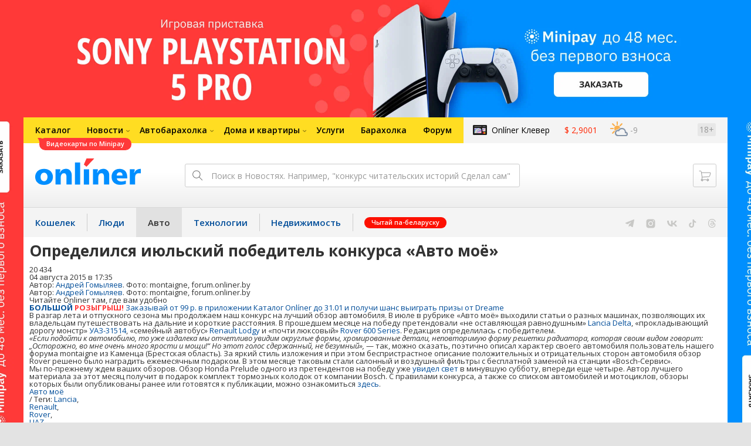

--- FILE ---
content_type: text/html; charset=utf-8
request_url: https://auto.onliner.by/2015/08/04/avto-moe-10
body_size: 18549
content:
<!doctype html>
<html lang="ru" class="responsive-layout">
<head>
<script type="text/javascript">
window.cookieConsent = {"functional":true,"metrics":true,"ads":true};
</script>
<script>
    window.dataLayer = window.dataLayer || [];
    dataLayer.push({
        ouid: 'snyBDGluK5udH9KNG3w4Ag=='
    })

    function gtag() {
        dataLayer.push(arguments);
    }

    gtag('consent', 'default', {
        analytics_storage: 'granted',
        ad_storage: 'granted',
    });
</script>
<meta charset="utf-8">
<meta name="theme-color" content="#246eb7">
<meta http-equiv="X-UA-Compatible" content="IE=edge,chrome=1">
<meta name="viewport" content="width=device-width,initial-scale=1.0,minimum-scale=1.0,maximum-scale=1.0,user-scalable=no">

<meta name="keywords" content="">
<meta name="description" content="В разгар лета и отпускного сезона мы продолжаем наш конкурс на лучший обзор автомобиля. В июле в рубрике «Авто моё» выходили статьи о разных машинах, позволяющих их владельцам путешествовать на дальние и короткие расстояния. В прошедшем месяце на победу претендовали «не оставляющая равноду">
<meta property="og:type" content="article">
<meta property="og:title" content="Определился июльский победитель конкурса «Авто моё» - Авто Onlíner">
<meta property="og:image" content="https://content.onliner.by/news/2015/08/default/b19294a2203f32599e77af21fcfbf9bc.jpg">
<meta property="og:site_name" content="Onlíner">
<meta property="og:url" content="https://auto.onliner.by/2015/08/04/avto-moe-10">
<meta property="yandex_recommendations_title" content="Определился июльский победитель конкурса «Авто моё»">
<meta property="yandex_recommendations_category" content="Авто моё">
<meta property="yandex_recommendations_category" content="Избранное">
<meta property="yandex_recommendations_tag" content="Lancia">
<meta property="yandex_recommendations_tag" content="Renault">
<meta property="yandex_recommendations_tag" content="Rover">
<meta property="yandex_recommendations_tag" content="UAZ">
<meta property="yandex_recommendations_image" content="https://content.onliner.by/news/2015/08/default/b19294a2203f32599e77af21fcfbf9bc.jpg">
<meta property="og:description" content="В разгар лета и отпускного сезона мы продолжаем наш конкурс на лучший обзор автомобиля. В июле в рубрике «Авто моё» выходили статьи о разных машинах, позволяющих их владельцам путешествовать на дальние и короткие расстояния. В прошедшем месяце на победу претендовали «не оставляющая равнодушным» Lancia Delta, «прокладывающий дорогу монстр» УАЗ-31514, «семейный автобус» Renault Lodgy и «почти люксовый» Rover 600 Series. Редакция определилась с победителем.">
<meta property="fb:app_id" content="837293952989787">
<meta property="article:section" content="Авто Onlíner">
<meta property="article:published_time" content="2015-08-04T17:35:22+03:00">
<meta name="twitter:card" content="summary_large_image">
<meta name="twitter:site" content="@OnlinerBY">
<meta name="twitter:creator" content="@OnlinerBY">
<meta name="twitter:title" content="Определился июльский победитель конкурса «Авто моё» - Авто Onlíner">
<meta name="twitter:description" content="В разгар лета и отпускного сезона мы продолжаем наш конкурс на лучший обзор автомобиля. В июле в рубрике «Авто моё» выходили статьи о разных машинах, позволяющих их владельцам путешествовать на дальние и короткие расстояния. В прошедшем месяце на победу претендовали «не оставляющая равнодушным» Lancia Delta, «прокладывающий дорогу монстр» УАЗ-31514, «семейный автобус» Renault Lodgy и «почти люксовый» Rover 600 Series. Редакция определилась с победителем.">
<meta name="twitter:image" content="https://content.onliner.by/news/2015/08/default/b19294a2203f32599e77af21fcfbf9bc.jpg">
<meta name="author" content="Андрей Гомыляев">
<link rel="amphtml" href="https://auto.onliner.by/amp/2015/08/04/avto-moe-10">
<link rel="canonical" href="https://auto.onliner.by/2015/08/04/avto-moe-10">
<title>Определился июльский победитель конкурса «Авто моё»</title>

<link rel="preconnect" href="https://cdn.onliner.by">
<link rel="preconnect" href="https://gc.onliner.by">
<link rel="preconnect" href="https://content.onliner.by">
<link rel="preconnect" href="https://imgproxy.onliner.by">

<link rel="shortcut icon" href="https://gc.onliner.by/favicon.ico?v=3">
<link rel="mask-icon" href="https://gc.onliner.by/images/logo/icons/icon.svg?v=3" color="#ff0000">
<link rel="icon" type="image/x-icon" href="https://gc.onliner.by/images/logo/icons/favicon.ico?v=3">
<link rel="icon" type="image/png" href="https://gc.onliner.by/images/logo/icons/favicon-16x16.png?v=3" sizes="16x16">
<link rel="icon" type="image/png" href="https://gc.onliner.by/images/logo/icons/favicon-32x32.png?v=3" sizes="32x32">
<link rel="icon" type="image/png" href="https://gc.onliner.by/images/logo/icons/favicon-96x96.png?v=3" sizes="96x96">
<link rel="icon" type="image/png" href="https://gc.onliner.by/images/logo/icons/favicon-192x192.png?v=3" sizes="192x192">
<link rel="apple-touch-icon" sizes="60x60" href="https://gc.onliner.by/images/logo/icons/apple-touch-icon-60x60.png?v=3">
<link rel="apple-touch-icon" sizes="120x120" href="https://gc.onliner.by/images/logo/icons/apple-touch-icon-120x120.png?v=3">
<link rel="apple-touch-icon" sizes="180x180" href="https://gc.onliner.by/images/logo/icons/apple-touch-icon-180x180.png?v=3">

<link rel="stylesheet" href="https://gc.onliner.by/assets/responsive-header.82ee1b15e577b748.css">

<script type="text/javascript" src="https://platform-api.sharethis.com/js/sharethis.js#property=5f5382eb6b5d9900194e298f&product=sop" async="async"></script>
<script>
    window.vkAsyncInit = function () {
        VK.init({apiId: 2330761, onlyWidgets: true});
    };
</script>


<link rel="stylesheet" href="https://auto.onliner.by/assets/app.ef18607ea2c10215.css"><link rel="preconnect" href="https://cdn.diginetica.net/">
<link rel="preconnect" href="https://tracking.diginetica.net/">
<link rel="preconnect" href="https://tracking-app.diginetica.net/">
<script type="text/javascript">
    var digiScript = document.createElement('script');
    digiScript.src = '//cdn.diginetica.net/243/client.js';
    digiScript.defer = true;
    digiScript.async = true;
    document.head.appendChild(digiScript);
</script>
<script async src="https://gc.onliner.by/js/mediameter/counter.js"></script>

<script>window.yaContextCb = window.yaContextCb || []</script>
<script async src="https://yandex.ru/ads/system/context.js"></script>
<link rel="alternate" type="application/rss+xml" title="Onliner - Авто" href="https://auto.onliner.by/feed" />
</head>
<body>

        <div class="adfox-banner-background"></div>

        <style>
@media only screen and (max-width: 640px) {
    .responsive-layout .bnr-top-wide {
        display: none;
    }
}
@media only screen and (min-width: 1001px) {
    .responsive-layout .bnr-top-wide_fixed-height {
        height: 200px;
    }
    .responsive-layout .bnr-top-wide_fixed-height iframe {
        height: 200px !important;
    }
}
</style>
<div id="adfox_154331749563871279"></div>
<script>
    (function(w, n) {
        w[n] = w[n] || [];
        w[n].push([{
            ownerId: 260941,
            containerId: 'adfox_154331749563871279',
            params: {
                p1: 'dfjls',
                p2: 'fzvf',
                puid1: 'auto',
                puid2: 'lancia:renault:rover:uaz'
            }
        }, ['desktop'], {
            tabletWidth: 1000,
            phoneWidth: 640,
            isAutoReloads: false
        }]);
    })(window, 'adfoxAsyncParamsAdaptive');
</script>
    <!--Layout container-->
<div class="layout-container">
<!--Container-->
<div id="container">
    <div class="g-container-outer">
        
                    <div class="l-gradient-wrapper">
            <!--Top-->
            <header class="g-top">
                <div id="navigation-sidebar" class="header-style">
    <div class="header-style__overlay"
         data-bind="click: $root.toggleSidebar.bind($root)"></div>
    <div class="header-style__aside">
        <div class="header-style__toggle"></div>
        <span href="#" class="header-style__underlay" data-bind="click: $root.toggleSidebar.bind($root)"></span>

        <div class="header-style__navigation">
            <div class="header-style__top">
                <div class="header-style__age">18+</div>
                <div class="header-style__title">Авто</div>
            </div>
            <div class="header-style__middle">
                                <ul class="header-style__list header-style__list_primary">
                    <li class="header-style__item " >
            <a href="https://www.onliner.by"
               class="header-style__link header-style__link_primary">
                <span class="header-style__sign">Главная страница</span>
            </a>
                                </li>
                    <li class="header-style__item " >
            <a href="https://catalog.onliner.by"
               class="header-style__link header-style__link_primary">
                <span class="header-style__sign">Каталог</span>
            </a>
            <a href="https://catalog.onliner.by/videocard?is_by_parts=1&utm_source=onliner&utm_medium=babl&utm_campaign=videocard_minipay" target="_self" class="header-style__bubble header-style__bubble_universal" style="background-color: #FF3939; color: #FFFFFF;">
    Видеокарты по Minipay</a>
                    </li>
                    <li class="header-style__item header-style__item_arrow" data-bind="click: $root.toggleArrowItem.bind($root)">
            <a href="#"
               class="header-style__link header-style__link_primary">
                <span class="header-style__sign">Новости</span>
            </a>
                                        <ul class="header-style__list header-style__list_secondary">
                                            <li class="header-style__item">
                            <a href="https://people.onliner.by" class="header-style__link header-style__link_primary"
                               data-bind="click: $root.goToLink.bind($root)">
                                <span class="header-style__sign">Люди</span>
                            </a>
                                                    </li>
                                            <li class="header-style__item">
                            <a href="https://money.onliner.by" class="header-style__link header-style__link_primary"
                               data-bind="click: $root.goToLink.bind($root)">
                                <span class="header-style__sign">Кошелек</span>
                            </a>
                                                    </li>
                                            <li class="header-style__item">
                            <a href="https://auto.onliner.by" class="header-style__link header-style__link_primary"
                               data-bind="click: $root.goToLink.bind($root)">
                                <span class="header-style__sign">Авто</span>
                            </a>
                                                    </li>
                                            <li class="header-style__item">
                            <a href="https://tech.onliner.by" class="header-style__link header-style__link_primary"
                               data-bind="click: $root.goToLink.bind($root)">
                                <span class="header-style__sign">Технологии</span>
                            </a>
                                                    </li>
                                            <li class="header-style__item">
                            <a href="https://realt.onliner.by" class="header-style__link header-style__link_primary"
                               data-bind="click: $root.goToLink.bind($root)">
                                <span class="header-style__sign">Недвижимость</span>
                            </a>
                                                    </li>
                                    </ul>
                    </li>
                    <li class="header-style__item header-style__item_arrow" data-bind="click: $root.toggleArrowItem.bind($root)">
            <a href="#"
               class="header-style__link header-style__link_primary">
                <span class="header-style__sign">Автобарахолка</span>
            </a>
                                        <ul class="header-style__list header-style__list_secondary">
                                            <li class="header-style__item">
                            <a href="https://ab.onliner.by" class="header-style__link header-style__link_primary"
                               data-bind="click: $root.goToLink.bind($root)">
                                <span class="header-style__sign">Авто</span>
                            </a>
                                                    </li>
                                            <li class="header-style__item">
                            <a href="https://mb.onliner.by" class="header-style__link header-style__link_primary"
                               data-bind="click: $root.goToLink.bind($root)">
                                <span class="header-style__sign">Мото</span>
                            </a>
                                                    </li>
                                    </ul>
                    </li>
                    <li class="header-style__item header-style__item_arrow" data-bind="click: $root.toggleArrowItem.bind($root)">
            <a href="#"
               class="header-style__link header-style__link_primary">
                <span class="header-style__sign">Дома и квартиры</span>
            </a>
                                        <ul class="header-style__list header-style__list_secondary">
                                            <li class="header-style__item">
                            <a href="https://r.onliner.by/pk" class="header-style__link header-style__link_primary"
                               data-bind="click: $root.goToLink.bind($root)">
                                <span class="header-style__sign">Продажа</span>
                            </a>
                                                    </li>
                                            <li class="header-style__item">
                            <a href="https://r.onliner.by/ak" class="header-style__link header-style__link_primary"
                               data-bind="click: $root.goToLink.bind($root)">
                                <span class="header-style__sign">Аренда</span>
                            </a>
                                                    </li>
                                    </ul>
                    </li>
                    <li class="header-style__item " >
            <a href="https://s.onliner.by/tasks"
               class="header-style__link header-style__link_primary">
                <span class="header-style__sign">Услуги</span>
            </a>
                                </li>
                    <li class="header-style__item " >
            <a href="https://baraholka.onliner.by"
               class="header-style__link header-style__link_primary">
                <span class="header-style__sign">Барахолка</span>
            </a>
                                </li>
                    <li class="header-style__item " >
            <a href="https://forum.onliner.by"
               class="header-style__link header-style__link_primary">
                <span class="header-style__sign">Форум</span>
            </a>
                                </li>
    </ul>

<div class="header-style__divider"></div>

<ul class="header-style__list header-style__list_primary">
    <li class="header-style__item header-style__item_clover">
        <a href="https://clever.onliner.by/?utm_source=onliner&utm_medium=navigation&utm_campaign=clever" target="_blank"
           class="header-style__link header-style__link_primary">
            <span class="header-style__sign">Onlíner Клевер</span>
        </a>
    </li>
</ul>

<div class="header-style__divider"></div>

<ul class="header-style__list header-style__list_primary">
    <li id="cart-mobile" class="header-style__item header-style__item_cart">
        <a href="https://cart.onliner.by" class="header-style__link header-style__link_primary">
            <span class="header-style__sign">Корзина</span>
            <!-- ko if: $root.cartQuantity -->
            <span class="header-style__counter"
                  data-bind="text: $root.cartQuantity"></span>
            <!-- /ko -->
        </a>
    </li>

    <!-- ko if: $root.currentUser.id() -->
    <li class="header-style__item header-style__item_history">
        <a href="https://cart.onliner.by/orders" class="header-style__link header-style__link_primary">
            <span class="header-style__sign">История заказов</span>
        </a>
    </li>
    <!-- /ko -->
</ul>

<div class="header-style__divider"></div>

<ul class="header-style__list header-style__list_primary">
    <li class="header-style__item js-currency-widget" style="display: none;">
        <a href="https://kurs.onliner.by" class="header-style__link header-style__link_primary">
            <span class="b-top-navigation-informers__link js-currency-amount"></span>
        </a>
    </li>
    <li class="header-style__item js-weather-widget" style="display: none;">
        <a href="https://pogoda.onliner.by" class="header-style__link header-style__link_primary">
            <i class="phenomena-icon extra-small js-weather-icon"></i>
            <span class="js-weather"></span>
        </a>
    </li>
</ul>
            </div>
            <div class="header-style__bottom">
                <!-- ko if: $root.currentUser.id() -->

                <div class="header-style__exit">
                    <a class="header-style__link header-style__link_secondary"
                       data-bind="click: $root.currentUser.logout">
                        Выйти
                    </a>
                </div>

                <div class="header-style__data">
                    <div class="header-style__preview">
                        <a href="https://profile.onliner.by/" class="header-style__image header-style__image_person"
                           data-bind="style: {'background-image': 'url(\'https://content.onliner.by/user/avatar/60x60/' + $root.currentUser.id() + '\')'}"></a>
                    </div>
                    <div class="header-style__name">
                        <a href="https://profile.onliner.by" class="header-style__link header-style__link_primary"
                           data-bind="text: $root.currentUser.nickname()" >
                        </a>
                    </div>
                </div>
                <!-- /ko -->

                <!-- ko if: !$root.currentUser.id() -->
                    <div id="login-app-mobile"></div>
                <!-- /ko -->
            </div>
        </div>
    </div>
</div>

<script>
    document.addEventListener('DOMContentLoaded', function () {
        var sidebarContainer = document.getElementById('navigation-sidebar'),
            options = {
                selectors: {},
                modifiers: {
                    sidebarOpened: 'body_state-header-style_opened',
                    arrowItemOpened: 'header-style__item_opened'
                }
            },
            currentUser = new CLASSES.User();

    
        options.currentUser = currentUser;

        var sidebarNavigation = new SidebarNavigation(options);

        sidebarContainer && !ko.dataFor(sidebarContainer) && ko.applyBindings(sidebarNavigation, sidebarContainer);

        Onliner.dispatcher.subscribe('auth:success', function (data) {
            currentUser.setData(data.user);
        });

        Onliner.dispatcher.subscribe('general:close-sidebar-navigation', function () {
            sidebarNavigation.closeSidebar();
        });
    });
</script>

                <!--Top-navigation-->
<div class="b-top-menu">
<div class="g-top-i">
<nav class="b-top-navigation">

<!--Main-navigation-->
<ul class="b-main-navigation">
<li class="b-main-navigation__item">
    <a href="https://catalog.onliner.by/videocard?is_by_parts=1&utm_source=onliner&utm_medium=babl&utm_campaign=videocard_minipay" target="_self" class="b-main-navigation__advert b-main-navigation__advert_universal" >
    <div class="b-main-navigation__bubble b-main-navigation__bubble_universal" style="background-color: #FF3939; color: #FFFFFF;">Видеокарты по Minipay        <svg width="13" height="13" viewBox="0 0 13 13" fill="none" style="color: #FF3939;">
            <path d="M9.16821 1.45252C7.22163 0.520094 5.08519 0 2.85 0C1.89141 0 0.912697 0.117201 0 0.300014C2.79816 3.00973 3.57245 7.58069 4.04041 11.4276C4.08739 11.9643 4.17475 12.4895 4.29944 13H13V0.106333C11.6176 0.304071 10.3221 0.771079 9.16821 1.45252Z" fill="currentColor"></path>
        </svg>
    </div>
</a>
    <a href="https://catalog.onliner.by" class="b-main-navigation__link">
        <span class="b-main-navigation__text">Каталог</span>
    </a>
</li>

<li class="b-main-navigation__item b-main-navigation__item_arrow b-main-navigation__item_current">
    <a href="https://www.onliner.by" class="b-main-navigation__link">
        <span class="b-main-navigation__text">Новости</span>
    </a>
    <div class="b-main-navigation__dropdown">
        <div class="g-top-i">
            <div class="b-main-navigation__dropdown-wrapper">
                <div class="b-main-navigation__dropdown-grid">
                                                                <div class="b-main-navigation__dropdown-column b-main-navigation__dropdown-column_25">
                            <div class="b-main-navigation__dropdown-title">
                                <a href="https://people.onliner.by" class="b-main-navigation__dropdown-title-link">Люди</a>
                            </div>
                            <ul class="b-main-navigation__dropdown-news-list">
            <li class="b-main-navigation__dropdown-news-item">
            <a href="https://people.onliner.by/2026/01/19/fond-2" class="b-main-navigation__dropdown-news-preview">
                <picture>
    <source srcset="https://imgproxy.onliner.by/F6e892MvBQjAtUE6aTqC4O5b0ub0S1a_Bb-Z-FCkk7E/rt:fill/s:100:60/aHR0cHM6Ly9jb250/ZW50Lm9ubGluZXIu/YnkvbmV3cy81NTB4/Mjk4LzNlNjRhOWQw/ZmE4NmYxYjVhYTVl/ZDcyMmEwNDgyYjMw/LmpwZw.webp 100w, https://imgproxy.onliner.by/TtQ_pQZTdEQXwhbaEKeYyep5Jjv6hIFZvRYJSZ0j3UE/rt:fill/s:200:120/aHR0cHM6Ly9jb250/ZW50Lm9ubGluZXIu/YnkvbmV3cy81NTB4/Mjk4LzNlNjRhOWQw/ZmE4NmYxYjVhYTVl/ZDcyMmEwNDgyYjMw/LmpwZw.webp 200w" sizes="100px" type="image/webp">
    <source srcset="https://imgproxy.onliner.by/utyj1sBSHDysgSnp0s9Qb8zB3xj_kjKSjkiJpF1CirE/rt:fill/s:100:60/aHR0cHM6Ly9jb250/ZW50Lm9ubGluZXIu/YnkvbmV3cy81NTB4/Mjk4LzNlNjRhOWQw/ZmE4NmYxYjVhYTVl/ZDcyMmEwNDgyYjMw/LmpwZw.jpg 100w, https://imgproxy.onliner.by/ssIu6BDGQU6oNg-PujH9kuyQA2ATnVfHtz15N8H9JHo/rt:fill/s:200:120/aHR0cHM6Ly9jb250/ZW50Lm9ubGluZXIu/YnkvbmV3cy81NTB4/Mjk4LzNlNjRhOWQw/ZmE4NmYxYjVhYTVl/ZDcyMmEwNDgyYjMw/LmpwZw.jpg 200w" sizes="100px" type="image/jpeg">
    <img src="https://imgproxy.onliner.by/ssIu6BDGQU6oNg-PujH9kuyQA2ATnVfHtz15N8H9JHo/rt:fill/s:200:120/aHR0cHM6Ly9jb250/ZW50Lm9ubGluZXIu/YnkvbmV3cy81NTB4/Mjk4LzNlNjRhOWQw/ZmE4NmYxYjVhYTVl/ZDcyMmEwNDgyYjMw/LmpwZw.jpg" loading="lazy">
</picture>                <span class="b-main-navigation__dropdown-news-labels">
                                            <span class="b-main-navigation__dropdown-news-label b-main-navigation__dropdown-news-label_view b-main-navigation__dropdown-news-label_primary">30 046</span>
                                    </span>
            </a>
            <div class="b-main-navigation__dropdown-news-description">
                <a href="https://people.onliner.by/2026/01/19/fond-2" class="b-main-navigation__dropdown-news-link">
                    Собрали 770 тысяч на лечение детей, а потратили 21                </a>
            </div>
        </li>
            <li class="b-main-navigation__dropdown-news-item">
            <a href="https://people.onliner.by/2026/01/19/v-minskom-kinoteatre-sluchilas-draka" class="b-main-navigation__dropdown-news-preview">
                <picture>
    <source srcset="https://imgproxy.onliner.by/ZM2KXtdOO7gCCL42G619-09cOK5ozqNfBpT_FjDmu2k/rt:fill/s:100:60/aHR0cHM6Ly9jb250/ZW50Lm9ubGluZXIu/YnkvbmV3cy81NTB4/Mjk4LzFlNTYzYzVk/ZDNkYjY1ZTc1YTBj/MzdkNTg3MDAyMDM4/LmpwZw.webp 100w, https://imgproxy.onliner.by/4G1-CmASiHjmujkAMiYGUYefJ2J8wlmt9QaMAw5Gqms/rt:fill/s:200:120/aHR0cHM6Ly9jb250/ZW50Lm9ubGluZXIu/YnkvbmV3cy81NTB4/Mjk4LzFlNTYzYzVk/ZDNkYjY1ZTc1YTBj/MzdkNTg3MDAyMDM4/LmpwZw.webp 200w" sizes="100px" type="image/webp">
    <source srcset="https://imgproxy.onliner.by/-nN6URjmlhXZlpIXAop6Q9aMSVfEYRL_vFXufndf28c/rt:fill/s:100:60/aHR0cHM6Ly9jb250/ZW50Lm9ubGluZXIu/YnkvbmV3cy81NTB4/Mjk4LzFlNTYzYzVk/ZDNkYjY1ZTc1YTBj/MzdkNTg3MDAyMDM4/LmpwZw.jpg 100w, https://imgproxy.onliner.by/6Df51LPKSq9BRI2XLL0PLB6k72a9c7xMrxcmAIYj0rs/rt:fill/s:200:120/aHR0cHM6Ly9jb250/ZW50Lm9ubGluZXIu/YnkvbmV3cy81NTB4/Mjk4LzFlNTYzYzVk/ZDNkYjY1ZTc1YTBj/MzdkNTg3MDAyMDM4/LmpwZw.jpg 200w" sizes="100px" type="image/jpeg">
    <img src="https://imgproxy.onliner.by/6Df51LPKSq9BRI2XLL0PLB6k72a9c7xMrxcmAIYj0rs/rt:fill/s:200:120/aHR0cHM6Ly9jb250/ZW50Lm9ubGluZXIu/YnkvbmV3cy81NTB4/Mjk4LzFlNTYzYzVk/ZDNkYjY1ZTc1YTBj/MzdkNTg3MDAyMDM4/LmpwZw.jpg" loading="lazy">
</picture>                <span class="b-main-navigation__dropdown-news-labels">
                                            <span class="b-main-navigation__dropdown-news-label b-main-navigation__dropdown-news-label_view b-main-navigation__dropdown-news-label_primary">22 901</span>
                                    </span>
            </a>
            <div class="b-main-navigation__dropdown-news-description">
                <a href="https://people.onliner.by/2026/01/19/v-minskom-kinoteatre-sluchilas-draka" class="b-main-navigation__dropdown-news-link">
                    В минском кинотеатре зрители дрались и обливались водой                </a>
            </div>
        </li>
            <li class="b-main-navigation__dropdown-news-item">
            <a href="https://people.onliner.by/2026/01/19/kreshenie-2" class="b-main-navigation__dropdown-news-preview">
                <picture>
    <source srcset="https://imgproxy.onliner.by/htpxWa3fhPTZ2PLzRPZeMrFzdD4Cik4hOQlv56_1sPI/rt:fill/s:100:60/aHR0cHM6Ly9jb250/ZW50Lm9ubGluZXIu/YnkvbmV3cy81NTB4/Mjk4L2I5MTAwYmQw/NWI3YzRhNjhjYThi/NzE4YjQzYjBjYjZj/LmpwZw.webp 100w, https://imgproxy.onliner.by/30lyBaxuV1dAWsaAPIXL2xdsP6kKg9wT4PqPvzVfSZ4/rt:fill/s:200:120/aHR0cHM6Ly9jb250/ZW50Lm9ubGluZXIu/YnkvbmV3cy81NTB4/Mjk4L2I5MTAwYmQw/NWI3YzRhNjhjYThi/NzE4YjQzYjBjYjZj/LmpwZw.webp 200w" sizes="100px" type="image/webp">
    <source srcset="https://imgproxy.onliner.by/KeB-8CS0S4HoQBkvyXWFF1Xw8Nf3p1hBdsgaoqhP3FM/rt:fill/s:100:60/aHR0cHM6Ly9jb250/ZW50Lm9ubGluZXIu/YnkvbmV3cy81NTB4/Mjk4L2I5MTAwYmQw/NWI3YzRhNjhjYThi/NzE4YjQzYjBjYjZj/LmpwZw.jpg 100w, https://imgproxy.onliner.by/Umyrkt1_4qyzZdGKIzX7dH_yQwV3zqIOe0vCkAqQALo/rt:fill/s:200:120/aHR0cHM6Ly9jb250/ZW50Lm9ubGluZXIu/YnkvbmV3cy81NTB4/Mjk4L2I5MTAwYmQw/NWI3YzRhNjhjYThi/NzE4YjQzYjBjYjZj/LmpwZw.jpg 200w" sizes="100px" type="image/jpeg">
    <img src="https://imgproxy.onliner.by/Umyrkt1_4qyzZdGKIzX7dH_yQwV3zqIOe0vCkAqQALo/rt:fill/s:200:120/aHR0cHM6Ly9jb250/ZW50Lm9ubGluZXIu/YnkvbmV3cy81NTB4/Mjk4L2I5MTAwYmQw/NWI3YzRhNjhjYThi/NzE4YjQzYjBjYjZj/LmpwZw.jpg" loading="lazy">
</picture>                <span class="b-main-navigation__dropdown-news-labels">
                                            <span class="b-main-navigation__dropdown-news-label b-main-navigation__dropdown-news-label_view b-main-navigation__dropdown-news-label_primary">20 145</span>
                                    </span>
            </a>
            <div class="b-main-navigation__dropdown-news-description">
                <a href="https://people.onliner.by/2026/01/19/kreshenie-2" class="b-main-navigation__dropdown-news-link">
                    Эти люди погружаются в прорубь в минус 15                </a>
            </div>
        </li>
    </ul>
<div class="b-main-navigation__dropdown-control">
    <a href="https://people.onliner.by" class="b-main-navigation__dropdown-button">
                    Еще 4 за сегодня            </a>
</div>

                        </div>
                                            <div class="b-main-navigation__dropdown-column b-main-navigation__dropdown-column_25">
                            <div class="b-main-navigation__dropdown-title">
                                <a href="https://auto.onliner.by" class="b-main-navigation__dropdown-title-link">Авто</a>
                            </div>
                            <ul class="b-main-navigation__dropdown-news-list">
            <li class="b-main-navigation__dropdown-news-item">
            <a href="https://auto.onliner.by/2026/01/19/ekshen-polnyj" class="b-main-navigation__dropdown-news-preview">
                <picture>
    <source srcset="https://imgproxy.onliner.by/7THb8S6X1xFfmQknc1EU_ngIf8qaDEDr_OviW4lh0J8/rt:fill/s:100:60/aHR0cHM6Ly9jb250/ZW50Lm9ubGluZXIu/YnkvbmV3cy81NTB4/Mjk4LzVhZDY0ZTg4/ZTZkZmE2MDIxNDhk/MDhmOTAyOTBkMDc5/LmpwZw.webp 100w, https://imgproxy.onliner.by/2MF4AQjpY4ImTWD19fpkAhcHfa9q1NQCvYYbweko4Ys/rt:fill/s:200:120/aHR0cHM6Ly9jb250/ZW50Lm9ubGluZXIu/YnkvbmV3cy81NTB4/Mjk4LzVhZDY0ZTg4/ZTZkZmE2MDIxNDhk/MDhmOTAyOTBkMDc5/LmpwZw.webp 200w" sizes="100px" type="image/webp">
    <source srcset="https://imgproxy.onliner.by/2swg24Y5wry0gIScFm3GBgyKpVuHFm9tOQEYc8lSDSQ/rt:fill/s:100:60/aHR0cHM6Ly9jb250/ZW50Lm9ubGluZXIu/YnkvbmV3cy81NTB4/Mjk4LzVhZDY0ZTg4/ZTZkZmE2MDIxNDhk/MDhmOTAyOTBkMDc5/LmpwZw.jpg 100w, https://imgproxy.onliner.by/zg5cs28hqX-_TuNohsXk3CnJv9xAltS22_ZAaPwRWz8/rt:fill/s:200:120/aHR0cHM6Ly9jb250/ZW50Lm9ubGluZXIu/YnkvbmV3cy81NTB4/Mjk4LzVhZDY0ZTg4/ZTZkZmE2MDIxNDhk/MDhmOTAyOTBkMDc5/LmpwZw.jpg 200w" sizes="100px" type="image/jpeg">
    <img src="https://imgproxy.onliner.by/zg5cs28hqX-_TuNohsXk3CnJv9xAltS22_ZAaPwRWz8/rt:fill/s:200:120/aHR0cHM6Ly9jb250/ZW50Lm9ubGluZXIu/YnkvbmV3cy81NTB4/Mjk4LzVhZDY0ZTg4/ZTZkZmE2MDIxNDhk/MDhmOTAyOTBkMDc5/LmpwZw.jpg" loading="lazy">
</picture>                <span class="b-main-navigation__dropdown-news-labels">
                                            <span class="b-main-navigation__dropdown-news-label b-main-navigation__dropdown-news-label_view b-main-navigation__dropdown-news-label_secondary">105 108</span>
                                    </span>
            </a>
            <div class="b-main-navigation__dropdown-news-description">
                <a href="https://auto.onliner.by/2026/01/19/ekshen-polnyj" class="b-main-navigation__dropdown-news-link">
                    «Намотало меня на трос!» В Минске Geely E8 попался, как рыба на блесну. Кто возместит ущерб?                </a>
            </div>
        </li>
            <li class="b-main-navigation__dropdown-news-item">
            <a href="https://auto.onliner.by/2026/01/19/rabota-taksi" class="b-main-navigation__dropdown-news-preview">
                <picture>
    <source srcset="https://imgproxy.onliner.by/YNN2YaicMp3rq7Lngmiy3w2IZBfksr45LdayMXnxSmE/rt:fill/s:100:60/aHR0cHM6Ly9jb250/ZW50Lm9ubGluZXIu/YnkvbmV3cy81NTB4/Mjk4LzA1YjcyOWY0/N2M3Njg5MTQ2NDBl/Y2UxNmUzOWVkM2Yx/LmpwZw.webp 100w, https://imgproxy.onliner.by/6ZDHcUr9b8g0gOe-TySsdP1Xyzk8ihQs2FU3Kn_ANY4/rt:fill/s:200:120/aHR0cHM6Ly9jb250/ZW50Lm9ubGluZXIu/YnkvbmV3cy81NTB4/Mjk4LzA1YjcyOWY0/N2M3Njg5MTQ2NDBl/Y2UxNmUzOWVkM2Yx/LmpwZw.webp 200w" sizes="100px" type="image/webp">
    <source srcset="https://imgproxy.onliner.by/Z4MEYH3c6jtqUnhJyJ2HhbqxQwRJnevkZM-bhJD1WXk/rt:fill/s:100:60/aHR0cHM6Ly9jb250/ZW50Lm9ubGluZXIu/YnkvbmV3cy81NTB4/Mjk4LzA1YjcyOWY0/N2M3Njg5MTQ2NDBl/Y2UxNmUzOWVkM2Yx/LmpwZw.jpg 100w, https://imgproxy.onliner.by/A6B5k5ipv13hXqQbRFA8yknbSiwBBu1fREBbuqVXshw/rt:fill/s:200:120/aHR0cHM6Ly9jb250/ZW50Lm9ubGluZXIu/YnkvbmV3cy81NTB4/Mjk4LzA1YjcyOWY0/N2M3Njg5MTQ2NDBl/Y2UxNmUzOWVkM2Yx/LmpwZw.jpg 200w" sizes="100px" type="image/jpeg">
    <img src="https://imgproxy.onliner.by/A6B5k5ipv13hXqQbRFA8yknbSiwBBu1fREBbuqVXshw/rt:fill/s:200:120/aHR0cHM6Ly9jb250/ZW50Lm9ubGluZXIu/YnkvbmV3cy81NTB4/Mjk4LzA1YjcyOWY0/N2M3Njg5MTQ2NDBl/Y2UxNmUzOWVkM2Yx/LmpwZw.jpg" loading="lazy">
</picture>                <span class="b-main-navigation__dropdown-news-labels">
                                            <span class="b-main-navigation__dropdown-news-label b-main-navigation__dropdown-news-label_view b-main-navigation__dropdown-news-label_primary">25 506</span>
                                    </span>
            </a>
            <div class="b-main-navigation__dropdown-news-description">
                <a href="https://auto.onliner.by/2026/01/19/rabota-taksi" class="b-main-navigation__dropdown-news-link">
                    Как вам работа такси сначала в снежные, а потом в морозные дни? Делимся впечатлениями                </a>
            </div>
        </li>
            <li class="b-main-navigation__dropdown-news-item">
            <a href="https://auto.onliner.by/2026/01/19/odin-za-vsex" class="b-main-navigation__dropdown-news-preview">
                <picture>
    <source srcset="https://imgproxy.onliner.by/rC47q7snylJ3JxYcUV8EFQzZSpEGXD3a24MWfSVQQII/rt:fill/s:100:60/aHR0cHM6Ly9jb250/ZW50Lm9ubGluZXIu/YnkvbmV3cy81NTB4/Mjk4LzI5OWNlOWJk/ZmM4ZjNhMTFkNWVl/MDlhYzY3YzU4YWQx/LmpwZw.webp 100w, https://imgproxy.onliner.by/gSuSiPCcsGrpz5siX-N0phpsmxq9ROlgQZChheyJwjY/rt:fill/s:200:120/aHR0cHM6Ly9jb250/ZW50Lm9ubGluZXIu/YnkvbmV3cy81NTB4/Mjk4LzI5OWNlOWJk/ZmM4ZjNhMTFkNWVl/MDlhYzY3YzU4YWQx/LmpwZw.webp 200w" sizes="100px" type="image/webp">
    <source srcset="https://imgproxy.onliner.by/XRLV8ImRsAPc0YRlePLZptSGU__YU8L06pme6FXHOM0/rt:fill/s:100:60/aHR0cHM6Ly9jb250/ZW50Lm9ubGluZXIu/YnkvbmV3cy81NTB4/Mjk4LzI5OWNlOWJk/ZmM4ZjNhMTFkNWVl/MDlhYzY3YzU4YWQx/LmpwZw.jpg 100w, https://imgproxy.onliner.by/53tWOUNUyls1aXNT7ltYbmE5fIjDnEyknWiZuY-fZQg/rt:fill/s:200:120/aHR0cHM6Ly9jb250/ZW50Lm9ubGluZXIu/YnkvbmV3cy81NTB4/Mjk4LzI5OWNlOWJk/ZmM4ZjNhMTFkNWVl/MDlhYzY3YzU4YWQx/LmpwZw.jpg 200w" sizes="100px" type="image/jpeg">
    <img src="https://imgproxy.onliner.by/53tWOUNUyls1aXNT7ltYbmE5fIjDnEyknWiZuY-fZQg/rt:fill/s:200:120/aHR0cHM6Ly9jb250/ZW50Lm9ubGluZXIu/YnkvbmV3cy81NTB4/Mjk4LzI5OWNlOWJk/ZmM4ZjNhMTFkNWVl/MDlhYzY3YzU4YWQx/LmpwZw.jpg" loading="lazy">
</picture>                <span class="b-main-navigation__dropdown-news-labels">
                                            <span class="b-main-navigation__dropdown-news-label b-main-navigation__dropdown-news-label_view b-main-navigation__dropdown-news-label_primary">11 230</span>
                                    </span>
            </a>
            <div class="b-main-navigation__dropdown-news-description">
                <a href="https://auto.onliner.by/2026/01/19/odin-za-vsex" class="b-main-navigation__dropdown-news-link">
                    Один за всех. После снегопада мы узнали неожиданное о своих соседях                </a>
            </div>
        </li>
    </ul>
<div class="b-main-navigation__dropdown-control">
    <a href="https://auto.onliner.by" class="b-main-navigation__dropdown-button">
                    Еще 6 за сегодня            </a>
</div>

                        </div>
                                            <div class="b-main-navigation__dropdown-column b-main-navigation__dropdown-column_25">
                            <div class="b-main-navigation__dropdown-title">
                                <a href="https://tech.onliner.by" class="b-main-navigation__dropdown-title-link">Технологии</a>
                            </div>
                            <ul class="b-main-navigation__dropdown-news-list">
            <li class="b-main-navigation__dropdown-news-item">
            <a href="https://tech.onliner.by/2026/01/19/kak-it-oshibki-razoryali-kompanii" class="b-main-navigation__dropdown-news-preview">
                <picture>
    <source srcset="https://imgproxy.onliner.by/M4T-pw1-qsumrbUHGb37ijrA-ljJKNPGsUclSdz4Xq4/rt:fill/s:100:60/aHR0cHM6Ly9jb250/ZW50Lm9ubGluZXIu/YnkvbmV3cy81NTB4/Mjk4L2VjMGM3YzQ3/YmNkNWI0ZDg3OTg5/NjA4NDAwMDZjOTcw/LmpwZw.webp 100w, https://imgproxy.onliner.by/zPIzhGxo7kKwT0L54fpEX00il-2iHnz4GqUCrgSCFaw/rt:fill/s:200:120/aHR0cHM6Ly9jb250/ZW50Lm9ubGluZXIu/YnkvbmV3cy81NTB4/Mjk4L2VjMGM3YzQ3/YmNkNWI0ZDg3OTg5/NjA4NDAwMDZjOTcw/LmpwZw.webp 200w" sizes="100px" type="image/webp">
    <source srcset="https://imgproxy.onliner.by/JfEnIEZaAOHvexo7m-Jw-11Ylk7InvLzszlFSnR0SRg/rt:fill/s:100:60/aHR0cHM6Ly9jb250/ZW50Lm9ubGluZXIu/YnkvbmV3cy81NTB4/Mjk4L2VjMGM3YzQ3/YmNkNWI0ZDg3OTg5/NjA4NDAwMDZjOTcw/LmpwZw.jpg 100w, https://imgproxy.onliner.by/i4KPNKRW_zu-aMAvxL4NivIoLFhOyQ90SbDF7lj1CrY/rt:fill/s:200:120/aHR0cHM6Ly9jb250/ZW50Lm9ubGluZXIu/YnkvbmV3cy81NTB4/Mjk4L2VjMGM3YzQ3/YmNkNWI0ZDg3OTg5/NjA4NDAwMDZjOTcw/LmpwZw.jpg 200w" sizes="100px" type="image/jpeg">
    <img src="https://imgproxy.onliner.by/i4KPNKRW_zu-aMAvxL4NivIoLFhOyQ90SbDF7lj1CrY/rt:fill/s:200:120/aHR0cHM6Ly9jb250/ZW50Lm9ubGluZXIu/YnkvbmV3cy81NTB4/Mjk4L2VjMGM3YzQ3/YmNkNWI0ZDg3OTg5/NjA4NDAwMDZjOTcw/LmpwZw.jpg" loading="lazy">
</picture>                <span class="b-main-navigation__dropdown-news-labels">
                                            <span class="b-main-navigation__dropdown-news-label b-main-navigation__dropdown-news-label_view b-main-navigation__dropdown-news-label_primary">12 741</span>
                                    </span>
            </a>
            <div class="b-main-navigation__dropdown-news-description">
                <a href="https://tech.onliner.by/2026/01/19/kak-it-oshibki-razoryali-kompanii" class="b-main-navigation__dropdown-news-link">
                    45 минут — минус $440 миллионов. Как ИТ-ошибки разоряли компании и государства                </a>
            </div>
        </li>
            <li class="b-main-navigation__dropdown-news-item">
            <a href="https://tech.onliner.by/2026/01/19/kak-organizovat-bazovuyu-kiberbezopasnost" class="b-main-navigation__dropdown-news-preview">
                <picture>
    <source srcset="https://imgproxy.onliner.by/NrEwMY1heRkjdPbCtJEw-FnR9ttET8vUXf7U8mYvPVI/rt:fill/s:100:60/aHR0cHM6Ly9jb250/ZW50Lm9ubGluZXIu/YnkvbmV3cy81NTB4/Mjk4LzdlNjg4OTJm/MmEwMGRmNTA0NDli/M2U1ZDExZTdhMWIx/LmpwZw.webp 100w, https://imgproxy.onliner.by/JM62Pvsd_BcNS6I1EEW2i7AgG-NqCSYjmHw734DiY9k/rt:fill/s:200:120/aHR0cHM6Ly9jb250/ZW50Lm9ubGluZXIu/YnkvbmV3cy81NTB4/Mjk4LzdlNjg4OTJm/MmEwMGRmNTA0NDli/M2U1ZDExZTdhMWIx/LmpwZw.webp 200w" sizes="100px" type="image/webp">
    <source srcset="https://imgproxy.onliner.by/zkHGfy-VLU1lZBdlbHZfdPxX7FJVRePNQQFppmIccaQ/rt:fill/s:100:60/aHR0cHM6Ly9jb250/ZW50Lm9ubGluZXIu/YnkvbmV3cy81NTB4/Mjk4LzdlNjg4OTJm/MmEwMGRmNTA0NDli/M2U1ZDExZTdhMWIx/LmpwZw.jpg 100w, https://imgproxy.onliner.by/3zqldz29nYMApkEaXGLqdA7_5XiSXyhWTUxv1jRjVh8/rt:fill/s:200:120/aHR0cHM6Ly9jb250/ZW50Lm9ubGluZXIu/YnkvbmV3cy81NTB4/Mjk4LzdlNjg4OTJm/MmEwMGRmNTA0NDli/M2U1ZDExZTdhMWIx/LmpwZw.jpg 200w" sizes="100px" type="image/jpeg">
    <img src="https://imgproxy.onliner.by/3zqldz29nYMApkEaXGLqdA7_5XiSXyhWTUxv1jRjVh8/rt:fill/s:200:120/aHR0cHM6Ly9jb250/ZW50Lm9ubGluZXIu/YnkvbmV3cy81NTB4/Mjk4LzdlNjg4OTJm/MmEwMGRmNTA0NDli/M2U1ZDExZTdhMWIx/LmpwZw.jpg" loading="lazy">
</picture>                <span class="b-main-navigation__dropdown-news-labels">
                                            <span class="b-main-navigation__dropdown-news-label b-main-navigation__dropdown-news-label_view b-main-navigation__dropdown-news-label_primary">6241</span>
                                    </span>
            </a>
            <div class="b-main-navigation__dropdown-news-description">
                <a href="https://tech.onliner.by/2026/01/19/kak-organizovat-bazovuyu-kiberbezopasnost" class="b-main-navigation__dropdown-news-link">
                    Без иллюзий и переплат. Как выстроить в компании базовую кибербезопасность и не разориться                </a>
            </div>
        </li>
            <li class="b-main-navigation__dropdown-news-item">
            <a href="https://tech.onliner.by/2026/01/19/rockstar-pozvolit-umirayushhemu-fanatu-sygrat-v-gta-vi-do-reliza" class="b-main-navigation__dropdown-news-preview">
                <picture>
    <source srcset="https://imgproxy.onliner.by/F4Oclspw7kLr-GFlD_r2F8WhlcLz9CZ33cGiNfXsJhg/rt:fill/s:100:60/aHR0cHM6Ly9jb250/ZW50Lm9ubGluZXIu/YnkvbmV3cy81NTB4/Mjk4L2Q3MjI2Nzcx/OGFlYWM1YjlmNjU0/YjIwOTAzZmMwZjIw/LmpwZw.webp 100w, https://imgproxy.onliner.by/KEuOInzSvXvMlMnV2yxB8z56NB9Q5U-RkwIu9hkq_mk/rt:fill/s:200:120/aHR0cHM6Ly9jb250/ZW50Lm9ubGluZXIu/YnkvbmV3cy81NTB4/Mjk4L2Q3MjI2Nzcx/OGFlYWM1YjlmNjU0/YjIwOTAzZmMwZjIw/LmpwZw.webp 200w" sizes="100px" type="image/webp">
    <source srcset="https://imgproxy.onliner.by/Zmx3bKffAHIPfNDv4J7F5IJ_6rGc5PwanrdQZ9ElXtw/rt:fill/s:100:60/aHR0cHM6Ly9jb250/ZW50Lm9ubGluZXIu/YnkvbmV3cy81NTB4/Mjk4L2Q3MjI2Nzcx/OGFlYWM1YjlmNjU0/YjIwOTAzZmMwZjIw/LmpwZw.jpg 100w, https://imgproxy.onliner.by/x78MJbYtx9X8jcvfF3E42X9OFMdIyCXkHdDeTSL5WJI/rt:fill/s:200:120/aHR0cHM6Ly9jb250/ZW50Lm9ubGluZXIu/YnkvbmV3cy81NTB4/Mjk4L2Q3MjI2Nzcx/OGFlYWM1YjlmNjU0/YjIwOTAzZmMwZjIw/LmpwZw.jpg 200w" sizes="100px" type="image/jpeg">
    <img src="https://imgproxy.onliner.by/x78MJbYtx9X8jcvfF3E42X9OFMdIyCXkHdDeTSL5WJI/rt:fill/s:200:120/aHR0cHM6Ly9jb250/ZW50Lm9ubGluZXIu/YnkvbmV3cy81NTB4/Mjk4L2Q3MjI2Nzcx/OGFlYWM1YjlmNjU0/YjIwOTAzZmMwZjIw/LmpwZw.jpg" loading="lazy">
</picture>                <span class="b-main-navigation__dropdown-news-labels">
                                            <span class="b-main-navigation__dropdown-news-label b-main-navigation__dropdown-news-label_view b-main-navigation__dropdown-news-label_primary">3886</span>
                                    </span>
            </a>
            <div class="b-main-navigation__dropdown-news-description">
                <a href="https://tech.onliner.by/2026/01/19/rockstar-pozvolit-umirayushhemu-fanatu-sygrat-v-gta-vi-do-reliza" class="b-main-navigation__dropdown-news-link">
                    Rockstar позволит умирающему фанату сыграть в GTA VI до релиза                </a>
            </div>
        </li>
    </ul>
<div class="b-main-navigation__dropdown-control">
    <a href="https://tech.onliner.by" class="b-main-navigation__dropdown-button">
                    Еще 5 за сегодня            </a>
</div>

                        </div>
                                            <div class="b-main-navigation__dropdown-column b-main-navigation__dropdown-column_25">
                            <div class="b-main-navigation__dropdown-title">
                                <a href="https://realt.onliner.by" class="b-main-navigation__dropdown-title-link">Недвижимость</a>
                            </div>
                            <ul class="b-main-navigation__dropdown-news-list">
            <li class="b-main-navigation__dropdown-news-item">
            <a href="https://realt.onliner.by/2026/01/19/net-otopleniya" class="b-main-navigation__dropdown-news-preview">
                <picture>
    <source srcset="https://imgproxy.onliner.by/ocOikGV3QXzFBbx0lcRdk43SpezmNvo-MiA--183qVg/rt:fill/s:100:60/aHR0cHM6Ly9jb250/ZW50Lm9ubGluZXIu/YnkvbmV3cy81NTB4/Mjk4L2VmMTAyYmE1/ZmE0OGEzOGM0ZTJh/MjA2N2IzZTFlOTIy/LmpwZw.webp 100w, https://imgproxy.onliner.by/Co6LdBaWk-C1xr_ILyEnZon46VTksR6_Aj_xqNRI988/rt:fill/s:200:120/aHR0cHM6Ly9jb250/ZW50Lm9ubGluZXIu/YnkvbmV3cy81NTB4/Mjk4L2VmMTAyYmE1/ZmE0OGEzOGM0ZTJh/MjA2N2IzZTFlOTIy/LmpwZw.webp 200w" sizes="100px" type="image/webp">
    <source srcset="https://imgproxy.onliner.by/EJBBDvvTL0EyrzHieFEnFr_w7MKr5rpC8A8R8lF-KD8/rt:fill/s:100:60/aHR0cHM6Ly9jb250/ZW50Lm9ubGluZXIu/YnkvbmV3cy81NTB4/Mjk4L2VmMTAyYmE1/ZmE0OGEzOGM0ZTJh/MjA2N2IzZTFlOTIy/LmpwZw.jpg 100w, https://imgproxy.onliner.by/Gu3Dvf5OtDmdxgfXSM0asyZHSf_Fcxxi3T5amwVe9C4/rt:fill/s:200:120/aHR0cHM6Ly9jb250/ZW50Lm9ubGluZXIu/YnkvbmV3cy81NTB4/Mjk4L2VmMTAyYmE1/ZmE0OGEzOGM0ZTJh/MjA2N2IzZTFlOTIy/LmpwZw.jpg 200w" sizes="100px" type="image/jpeg">
    <img src="https://imgproxy.onliner.by/Gu3Dvf5OtDmdxgfXSM0asyZHSf_Fcxxi3T5amwVe9C4/rt:fill/s:200:120/aHR0cHM6Ly9jb250/ZW50Lm9ubGluZXIu/YnkvbmV3cy81NTB4/Mjk4L2VmMTAyYmE1/ZmE0OGEzOGM0ZTJh/MjA2N2IzZTFlOTIy/LmpwZw.jpg" loading="lazy">
</picture>                <span class="b-main-navigation__dropdown-news-labels">
                                            <span class="b-main-navigation__dropdown-news-label b-main-navigation__dropdown-news-label_view b-main-navigation__dropdown-news-label_secondary">124 719</span>
                                    </span>
            </a>
            <div class="b-main-navigation__dropdown-news-description">
                <a href="https://realt.onliner.by/2026/01/19/net-otopleniya" class="b-main-navigation__dropdown-news-link">
                    На улице мороз, а в пяти районах Минска нет отопления и горячей воды. Что случилось?                 </a>
            </div>
        </li>
            <li class="b-main-navigation__dropdown-news-item">
            <a href="https://realt.onliner.by/2026/01/19/i-myslej-net-vernutsya-k-lyudyam" class="b-main-navigation__dropdown-news-preview">
                <picture>
    <source srcset="https://imgproxy.onliner.by/P8mMpPAxoLtYGwe9MxDbn45riuB_P3fCN7exyWYHUhs/rt:fill/s:100:60/aHR0cHM6Ly9jb250/ZW50Lm9ubGluZXIu/YnkvbmV3cy81NTB4/Mjk4LzE5MWEwZjU0/YmE4MzI0YTBiZTlj/ZmNhY2M4YzQ0Mzlk/LmpwZw.webp 100w, https://imgproxy.onliner.by/EqdW0mOTcnIw8ZIWJPoKTz0YSPcsfmM6wT3pmtm3Jqc/rt:fill/s:200:120/aHR0cHM6Ly9jb250/ZW50Lm9ubGluZXIu/YnkvbmV3cy81NTB4/Mjk4LzE5MWEwZjU0/YmE4MzI0YTBiZTlj/ZmNhY2M4YzQ0Mzlk/LmpwZw.webp 200w" sizes="100px" type="image/webp">
    <source srcset="https://imgproxy.onliner.by/kX9jwrc1W2dOe8LmIyrj1UzpT7lC7yPh7tvrkevxmvg/rt:fill/s:100:60/aHR0cHM6Ly9jb250/ZW50Lm9ubGluZXIu/YnkvbmV3cy81NTB4/Mjk4LzE5MWEwZjU0/YmE4MzI0YTBiZTlj/ZmNhY2M4YzQ0Mzlk/LmpwZw.jpg 100w, https://imgproxy.onliner.by/VHXKTOckkgbRcusy8fJFb8k08qIHSiyQ6bGEhdmcdUk/rt:fill/s:200:120/aHR0cHM6Ly9jb250/ZW50Lm9ubGluZXIu/YnkvbmV3cy81NTB4/Mjk4LzE5MWEwZjU0/YmE4MzI0YTBiZTlj/ZmNhY2M4YzQ0Mzlk/LmpwZw.jpg 200w" sizes="100px" type="image/jpeg">
    <img src="https://imgproxy.onliner.by/VHXKTOckkgbRcusy8fJFb8k08qIHSiyQ6bGEhdmcdUk/rt:fill/s:200:120/aHR0cHM6Ly9jb250/ZW50Lm9ubGluZXIu/YnkvbmV3cy81NTB4/Mjk4LzE5MWEwZjU0/YmE4MzI0YTBiZTlj/ZmNhY2M4YzQ0Mzlk/LmpwZw.jpg" loading="lazy">
</picture>                <span class="b-main-navigation__dropdown-news-labels">
                                            <span class="b-main-navigation__dropdown-news-label b-main-navigation__dropdown-news-label_view b-main-navigation__dropdown-news-label_secondary">67 063</span>
                                    </span>
            </a>
            <div class="b-main-navigation__dropdown-news-description">
                <a href="https://realt.onliner.by/2026/01/19/i-myslej-net-vernutsya-k-lyudyam" class="b-main-navigation__dropdown-news-link">
                    «И мыслей нет вернуться к людям». 27-летний парень четыре года живет на хуторе                </a>
            </div>
        </li>
            <li class="b-main-navigation__dropdown-news-item">
            <a href="https://realt.onliner.by/2026/01/19/shum-i-sosedi" class="b-main-navigation__dropdown-news-preview">
                <picture>
    <source srcset="https://imgproxy.onliner.by/adJp0FrWSvojvKM9R4D6196nHqWReCO022WH5hLF7Kk/rt:fill/s:100:60/aHR0cHM6Ly9jb250/ZW50Lm9ubGluZXIu/YnkvbmV3cy81NTB4/Mjk4LzYwZWE5YTYx/NGJiMjUxMzRkMzdi/YjI0ODk0YzczNTJh/LmpwZw.webp 100w, https://imgproxy.onliner.by/DohQI6GD77rM7s-o7o-VT2eQy4RRndM9UTuVJxfSrnI/rt:fill/s:200:120/aHR0cHM6Ly9jb250/ZW50Lm9ubGluZXIu/YnkvbmV3cy81NTB4/Mjk4LzYwZWE5YTYx/NGJiMjUxMzRkMzdi/YjI0ODk0YzczNTJh/LmpwZw.webp 200w" sizes="100px" type="image/webp">
    <source srcset="https://imgproxy.onliner.by/Yrgi_sU-dXGKhns2daLIqYuNtv0FYZLPNOxwGlu4B7M/rt:fill/s:100:60/aHR0cHM6Ly9jb250/ZW50Lm9ubGluZXIu/YnkvbmV3cy81NTB4/Mjk4LzYwZWE5YTYx/NGJiMjUxMzRkMzdi/YjI0ODk0YzczNTJh/LmpwZw.jpg 100w, https://imgproxy.onliner.by/9iGOobbBieUVHE1jljbYE8a24X6u9hhY1FkkmHkB5vc/rt:fill/s:200:120/aHR0cHM6Ly9jb250/ZW50Lm9ubGluZXIu/YnkvbmV3cy81NTB4/Mjk4LzYwZWE5YTYx/NGJiMjUxMzRkMzdi/YjI0ODk0YzczNTJh/LmpwZw.jpg 200w" sizes="100px" type="image/jpeg">
    <img src="https://imgproxy.onliner.by/9iGOobbBieUVHE1jljbYE8a24X6u9hhY1FkkmHkB5vc/rt:fill/s:200:120/aHR0cHM6Ly9jb250/ZW50Lm9ubGluZXIu/YnkvbmV3cy81NTB4/Mjk4LzYwZWE5YTYx/NGJiMjUxMzRkMzdi/YjI0ODk0YzczNTJh/LmpwZw.jpg" loading="lazy">
</picture>                <span class="b-main-navigation__dropdown-news-labels">
                                            <span class="b-main-navigation__dropdown-news-label b-main-navigation__dropdown-news-label_view b-main-navigation__dropdown-news-label_primary">24 609</span>
                                    </span>
            </a>
            <div class="b-main-navigation__dropdown-news-description">
                <a href="https://realt.onliner.by/2026/01/19/shum-i-sosedi" class="b-main-navigation__dropdown-news-link">
                    Вы удивитесь, но в выходные можно делать ремонт. Большой гайд по шуму                </a>
            </div>
        </li>
    </ul>
<div class="b-main-navigation__dropdown-control">
    <a href="https://realt.onliner.by" class="b-main-navigation__dropdown-button">
                    Еще 4 за сегодня            </a>
</div>

                        </div>
                                    </div>
            </div>
        </div>
    </div>
</li>

<li class="b-main-navigation__item b-main-navigation__item_arrow">
<a href="https://ab.onliner.by" class="b-main-navigation__link">
    <span class="b-main-navigation__text">Автобарахолка</span>
</a>
<div class="b-main-navigation__dropdown">
<div class="g-top-i">
<div class="b-main-navigation__dropdown-wrapper">
<div class="b-main-navigation__dropdown-grid">
<div class="b-main-navigation__dropdown-column b-main-navigation__dropdown-column_75">
    <div class="b-main-navigation__dropdown-title">
        <a href="https://ab.onliner.by" class="b-main-navigation__dropdown-title-link">Автобарахолка</a>
    </div>
    <div class="b-main-navigation__dropdown-wrapper">
    <div class="b-main-navigation__dropdown-grid">
            <div class="b-main-navigation__dropdown-column">
            <ul class="b-main-navigation__dropdown-advert-list">
                                    <li class="b-main-navigation__dropdown-advert-item">
                        <a href="https://ab.onliner.by/reviews" class="b-main-navigation__dropdown-advert-link b-main-navigation__dropdown-advert-link_filter">
                            <span class="b-main-navigation__dropdown-advert-sign">Отзывы об авто</span>
                            <span class="b-main-navigation__dropdown-advert-value">&nbsp;2532</span>
                        </a>
                    </li>
                                    <li class="b-main-navigation__dropdown-advert-item">
                        <a href="https://ab.onliner.by/new-cars" class="b-main-navigation__dropdown-advert-link b-main-navigation__dropdown-advert-link_filter">
                            <span class="b-main-navigation__dropdown-advert-sign">Новые авто</span>
                            <span class="b-main-navigation__dropdown-advert-value">&nbsp;541</span>
                        </a>
                    </li>
                                    <li class="b-main-navigation__dropdown-advert-item">
                        <a href="https://ab.onliner.by/used-cars" class="b-main-navigation__dropdown-advert-link b-main-navigation__dropdown-advert-link_filter">
                            <span class="b-main-navigation__dropdown-advert-sign">С пробегом</span>
                            <span class="b-main-navigation__dropdown-advert-value">&nbsp;6874</span>
                        </a>
                    </li>
                                    <li class="b-main-navigation__dropdown-advert-item">
                        <a href="https://ab.onliner.by/nds" class="b-main-navigation__dropdown-advert-link b-main-navigation__dropdown-advert-link_filter">
                            <span class="b-main-navigation__dropdown-advert-sign">Цена с НДС</span>
                            <span class="b-main-navigation__dropdown-advert-value">&nbsp;250</span>
                        </a>
                    </li>
                                    <li class="b-main-navigation__dropdown-advert-item">
                        <a href="https://ab.onliner.by/?price%5Bto%5D=4000&price%5Bcurrency%5D=byn" class="b-main-navigation__dropdown-advert-link b-main-navigation__dropdown-advert-link_filter">
                            <span class="b-main-navigation__dropdown-advert-sign">Авто до 4000 р.</span>
                            <span class="b-main-navigation__dropdown-advert-value">&nbsp;154</span>
                        </a>
                    </li>
                                    <li class="b-main-navigation__dropdown-advert-item">
                        <a href="https://ab.onliner.by/?price%5Bto%5D=10000&price%5Bcurrency%5D=byn" class="b-main-navigation__dropdown-advert-link b-main-navigation__dropdown-advert-link_filter">
                            <span class="b-main-navigation__dropdown-advert-sign">Авто до 10 000 р.</span>
                            <span class="b-main-navigation__dropdown-advert-value">&nbsp;581</span>
                        </a>
                    </li>
                            </ul>
        </div>
            <div class="b-main-navigation__dropdown-column">
            <ul class="b-main-navigation__dropdown-advert-list">
                                    <li class="b-main-navigation__dropdown-advert-item">
                        <a href="https://ab.onliner.by/city/minsk" class="b-main-navigation__dropdown-advert-link b-main-navigation__dropdown-advert-link_filter">
                            <span class="b-main-navigation__dropdown-advert-sign">Минск</span>
                            <span class="b-main-navigation__dropdown-advert-value">&nbsp;4075</span>
                        </a>
                    </li>
                                    <li class="b-main-navigation__dropdown-advert-item">
                        <a href="https://ab.onliner.by/city/gomel" class="b-main-navigation__dropdown-advert-link b-main-navigation__dropdown-advert-link_filter">
                            <span class="b-main-navigation__dropdown-advert-sign">Гомель</span>
                            <span class="b-main-navigation__dropdown-advert-value">&nbsp;209</span>
                        </a>
                    </li>
                                    <li class="b-main-navigation__dropdown-advert-item">
                        <a href="https://ab.onliner.by/city/mogilev" class="b-main-navigation__dropdown-advert-link b-main-navigation__dropdown-advert-link_filter">
                            <span class="b-main-navigation__dropdown-advert-sign">Могилев</span>
                            <span class="b-main-navigation__dropdown-advert-value">&nbsp;248</span>
                        </a>
                    </li>
                                    <li class="b-main-navigation__dropdown-advert-item">
                        <a href="https://ab.onliner.by/city/vitebsk" class="b-main-navigation__dropdown-advert-link b-main-navigation__dropdown-advert-link_filter">
                            <span class="b-main-navigation__dropdown-advert-sign">Витебск</span>
                            <span class="b-main-navigation__dropdown-advert-value">&nbsp;213</span>
                        </a>
                    </li>
                                    <li class="b-main-navigation__dropdown-advert-item">
                        <a href="https://ab.onliner.by/city/grodno" class="b-main-navigation__dropdown-advert-link b-main-navigation__dropdown-advert-link_filter">
                            <span class="b-main-navigation__dropdown-advert-sign">Гродно</span>
                            <span class="b-main-navigation__dropdown-advert-value">&nbsp;194</span>
                        </a>
                    </li>
                                    <li class="b-main-navigation__dropdown-advert-item">
                        <a href="https://ab.onliner.by/city/brest" class="b-main-navigation__dropdown-advert-link b-main-navigation__dropdown-advert-link_filter">
                            <span class="b-main-navigation__dropdown-advert-sign">Брест</span>
                            <span class="b-main-navigation__dropdown-advert-value">&nbsp;85</span>
                        </a>
                    </li>
                            </ul>
        </div>
            <div class="b-main-navigation__dropdown-column">
            <ul class="b-main-navigation__dropdown-advert-list">
                                    <li class="b-main-navigation__dropdown-advert-item">
                        <a href="https://ab.onliner.by/audi" class="b-main-navigation__dropdown-advert-link b-main-navigation__dropdown-advert-link_filter">
                            <span class="b-main-navigation__dropdown-advert-sign">Audi</span>
                            <span class="b-main-navigation__dropdown-advert-value">&nbsp;278</span>
                        </a>
                    </li>
                                    <li class="b-main-navigation__dropdown-advert-item">
                        <a href="https://ab.onliner.by/bmw" class="b-main-navigation__dropdown-advert-link b-main-navigation__dropdown-advert-link_filter">
                            <span class="b-main-navigation__dropdown-advert-sign">BMW</span>
                            <span class="b-main-navigation__dropdown-advert-value">&nbsp;514</span>
                        </a>
                    </li>
                                    <li class="b-main-navigation__dropdown-advert-item">
                        <a href="https://ab.onliner.by/citroen" class="b-main-navigation__dropdown-advert-link b-main-navigation__dropdown-advert-link_filter">
                            <span class="b-main-navigation__dropdown-advert-sign">Citroen</span>
                            <span class="b-main-navigation__dropdown-advert-value">&nbsp;337</span>
                        </a>
                    </li>
                                    <li class="b-main-navigation__dropdown-advert-item">
                        <a href="https://ab.onliner.by/ford" class="b-main-navigation__dropdown-advert-link b-main-navigation__dropdown-advert-link_filter">
                            <span class="b-main-navigation__dropdown-advert-sign">Ford</span>
                            <span class="b-main-navigation__dropdown-advert-value">&nbsp;478</span>
                        </a>
                    </li>
                                    <li class="b-main-navigation__dropdown-advert-item">
                        <a href="https://ab.onliner.by/mazda" class="b-main-navigation__dropdown-advert-link b-main-navigation__dropdown-advert-link_filter">
                            <span class="b-main-navigation__dropdown-advert-sign">Mazda</span>
                            <span class="b-main-navigation__dropdown-advert-value">&nbsp;142</span>
                        </a>
                    </li>
                                    <li class="b-main-navigation__dropdown-advert-item">
                        <a href="https://ab.onliner.by/mercedes-benz" class="b-main-navigation__dropdown-advert-link b-main-navigation__dropdown-advert-link_filter">
                            <span class="b-main-navigation__dropdown-advert-sign">Mercedes-Benz</span>
                            <span class="b-main-navigation__dropdown-advert-value">&nbsp;283</span>
                        </a>
                    </li>
                            </ul>
        </div>
            <div class="b-main-navigation__dropdown-column">
            <ul class="b-main-navigation__dropdown-advert-list">
                                    <li class="b-main-navigation__dropdown-advert-item">
                        <a href="https://ab.onliner.by/nissan" class="b-main-navigation__dropdown-advert-link b-main-navigation__dropdown-advert-link_filter">
                            <span class="b-main-navigation__dropdown-advert-sign">Nissan</span>
                            <span class="b-main-navigation__dropdown-advert-value">&nbsp;268</span>
                        </a>
                    </li>
                                    <li class="b-main-navigation__dropdown-advert-item">
                        <a href="https://ab.onliner.by/opel" class="b-main-navigation__dropdown-advert-link b-main-navigation__dropdown-advert-link_filter">
                            <span class="b-main-navigation__dropdown-advert-sign">Opel</span>
                            <span class="b-main-navigation__dropdown-advert-value">&nbsp;397</span>
                        </a>
                    </li>
                                    <li class="b-main-navigation__dropdown-advert-item">
                        <a href="https://ab.onliner.by/peugeot" class="b-main-navigation__dropdown-advert-link b-main-navigation__dropdown-advert-link_filter">
                            <span class="b-main-navigation__dropdown-advert-sign">Peugeot</span>
                            <span class="b-main-navigation__dropdown-advert-value">&nbsp;512</span>
                        </a>
                    </li>
                                    <li class="b-main-navigation__dropdown-advert-item">
                        <a href="https://ab.onliner.by/renault" class="b-main-navigation__dropdown-advert-link b-main-navigation__dropdown-advert-link_filter">
                            <span class="b-main-navigation__dropdown-advert-sign">Renault</span>
                            <span class="b-main-navigation__dropdown-advert-value">&nbsp;463</span>
                        </a>
                    </li>
                                    <li class="b-main-navigation__dropdown-advert-item">
                        <a href="https://ab.onliner.by/toyota" class="b-main-navigation__dropdown-advert-link b-main-navigation__dropdown-advert-link_filter">
                            <span class="b-main-navigation__dropdown-advert-sign">Toyota</span>
                            <span class="b-main-navigation__dropdown-advert-value">&nbsp;192</span>
                        </a>
                    </li>
                                    <li class="b-main-navigation__dropdown-advert-item">
                        <a href="https://ab.onliner.by/volkswagen" class="b-main-navigation__dropdown-advert-link b-main-navigation__dropdown-advert-link_filter">
                            <span class="b-main-navigation__dropdown-advert-sign">Volkswagen</span>
                            <span class="b-main-navigation__dropdown-advert-value">&nbsp;629</span>
                        </a>
                    </li>
                            </ul>
        </div>
        </div>
</div>
    <div class="b-main-navigation__dropdown-control">
        <a href="https://ab.onliner.by" class="b-main-navigation__dropdown-button">7439 объявлений</a>
    </div>
</div>
<div class="b-main-navigation__dropdown-column b-main-navigation__dropdown-column_25">
    <div class="b-main-navigation__dropdown-title">
        <a href="https://mb.onliner.by" class="b-main-navigation__dropdown-title-link">Мотобарахолка</a>
    </div>
    <div class="b-main-navigation__dropdown-wrapper">
    <div class="b-main-navigation__dropdown-grid">
            <div class="b-main-navigation__dropdown-column">
            <ul class="b-main-navigation__dropdown-advert-list">
                                    <li class="b-main-navigation__dropdown-advert-item">
                        <a href="https://mb.onliner.by#moto[0][2]=" class="b-main-navigation__dropdown-advert-link b-main-navigation__dropdown-advert-link_filter">
                            <span class="b-main-navigation__dropdown-advert-sign">Aprilia</span>
                            <span class="b-main-navigation__dropdown-advert-value">&nbsp;2</span>
                        </a>
                    </li>
                                    <li class="b-main-navigation__dropdown-advert-item">
                        <a href="https://mb.onliner.by#moto[0][7]=" class="b-main-navigation__dropdown-advert-link b-main-navigation__dropdown-advert-link_filter">
                            <span class="b-main-navigation__dropdown-advert-sign">BMW</span>
                            <span class="b-main-navigation__dropdown-advert-value">&nbsp;23</span>
                        </a>
                    </li>
                                    <li class="b-main-navigation__dropdown-advert-item">
                        <a href="https://mb.onliner.by#moto[0][17]=" class="b-main-navigation__dropdown-advert-link b-main-navigation__dropdown-advert-link_filter">
                            <span class="b-main-navigation__dropdown-advert-sign">Harley-Davidson</span>
                            <span class="b-main-navigation__dropdown-advert-value">&nbsp;69</span>
                        </a>
                    </li>
                                    <li class="b-main-navigation__dropdown-advert-item">
                        <a href="https://mb.onliner.by#moto[0][18]=" class="b-main-navigation__dropdown-advert-link b-main-navigation__dropdown-advert-link_filter">
                            <span class="b-main-navigation__dropdown-advert-sign">Honda</span>
                            <span class="b-main-navigation__dropdown-advert-value">&nbsp;50</span>
                        </a>
                    </li>
                                    <li class="b-main-navigation__dropdown-advert-item">
                        <a href="https://mb.onliner.by#moto[0][19]=" class="b-main-navigation__dropdown-advert-link b-main-navigation__dropdown-advert-link_filter">
                            <span class="b-main-navigation__dropdown-advert-sign">HORS</span>
                            <span class="b-main-navigation__dropdown-advert-value">&nbsp;4</span>
                        </a>
                    </li>
                                    <li class="b-main-navigation__dropdown-advert-item">
                        <a href="https://mb.onliner.by#moto[0][67]=" class="b-main-navigation__dropdown-advert-link b-main-navigation__dropdown-advert-link_filter">
                            <span class="b-main-navigation__dropdown-advert-sign">Jawa</span>
                            <span class="b-main-navigation__dropdown-advert-value">&nbsp;2</span>
                        </a>
                    </li>
                            </ul>
        </div>
            <div class="b-main-navigation__dropdown-column">
            <ul class="b-main-navigation__dropdown-advert-list">
                                    <li class="b-main-navigation__dropdown-advert-item">
                        <a href="https://mb.onliner.by#moto[0][24]=" class="b-main-navigation__dropdown-advert-link b-main-navigation__dropdown-advert-link_filter">
                            <span class="b-main-navigation__dropdown-advert-sign">Kawasaki</span>
                            <span class="b-main-navigation__dropdown-advert-value">&nbsp;26</span>
                        </a>
                    </li>
                                    <li class="b-main-navigation__dropdown-advert-item">
                        <a href="https://mb.onliner.by#moto[0][49]=" class="b-main-navigation__dropdown-advert-link b-main-navigation__dropdown-advert-link_filter">
                            <span class="b-main-navigation__dropdown-advert-sign">Suzuki</span>
                            <span class="b-main-navigation__dropdown-advert-value">&nbsp;19</span>
                        </a>
                    </li>
                                    <li class="b-main-navigation__dropdown-advert-item">
                        <a href="https://mb.onliner.by#moto[0][57]=" class="b-main-navigation__dropdown-advert-link b-main-navigation__dropdown-advert-link_filter">
                            <span class="b-main-navigation__dropdown-advert-sign">Viper</span>
                            <span class="b-main-navigation__dropdown-advert-value">&nbsp;1</span>
                        </a>
                    </li>
                                    <li class="b-main-navigation__dropdown-advert-item">
                        <a href="https://mb.onliner.by#moto[0][59]=" class="b-main-navigation__dropdown-advert-link b-main-navigation__dropdown-advert-link_filter">
                            <span class="b-main-navigation__dropdown-advert-sign">Yamaha</span>
                            <span class="b-main-navigation__dropdown-advert-value">&nbsp;33</span>
                        </a>
                    </li>
                                    <li class="b-main-navigation__dropdown-advert-item">
                        <a href="https://mb.onliner.by#moto[0][70]=" class="b-main-navigation__dropdown-advert-link b-main-navigation__dropdown-advert-link_filter">
                            <span class="b-main-navigation__dropdown-advert-sign">Днепр</span>
                            <span class="b-main-navigation__dropdown-advert-value">&nbsp;1</span>
                        </a>
                    </li>
                                    <li class="b-main-navigation__dropdown-advert-item">
                        <a href="https://mb.onliner.by#moto[0][63]=" class="b-main-navigation__dropdown-advert-link b-main-navigation__dropdown-advert-link_filter">
                            <span class="b-main-navigation__dropdown-advert-sign">Минск</span>
                            <span class="b-main-navigation__dropdown-advert-value">&nbsp;11</span>
                        </a>
                    </li>
                            </ul>
        </div>
        </div>
</div>
    <div class="b-main-navigation__dropdown-control">
        <a href="https://mb.onliner.by" class="b-main-navigation__dropdown-button">411 объявлений</a>
    </div>
</div>
</div>
</div>
</div>
</div>
</li>
<li class="b-main-navigation__item b-main-navigation__item_arrow">
<a href="https://r.onliner.by/pk" class="b-main-navigation__link">
    <span class="b-main-navigation__text">Дома и квартиры</span>
</a>
<div class="b-main-navigation__dropdown">
<div class="g-top-i">
<div class="b-main-navigation__dropdown-wrapper">
<div class="b-main-navigation__dropdown-grid">

<div class="b-main-navigation__dropdown-column b-main-navigation__dropdown-column_50">
    <div class="b-main-navigation__dropdown-title">
        <a href="https://r.onliner.by/pk" class="b-main-navigation__dropdown-title-link">Продажа</a>
    </div>
    <div class="b-main-navigation__dropdown-wrapper">
    <div class="b-main-navigation__dropdown-grid">
        <div class="b-main-navigation__dropdown-column">
            <ul class="b-main-navigation__dropdown-advert-list">
                                                                            <li class="b-main-navigation__dropdown-advert-item">
                            <a href="https://r.onliner.by/pk/#bounds%5Blb%5D%5Blat%5D=53.820922446131&bounds%5Blb%5D%5Blong%5D=27.344970703125&bounds%5Brt%5D%5Blat%5D=53.97547425743&bounds%5Brt%5D%5Blong%5D=27.77961730957" class="b-main-navigation__dropdown-advert-link">
                                <span class="b-main-navigation__dropdown-advert-sign">Минск</span>
                                <span class="b-main-navigation__dropdown-advert-value">&nbsp;3405</span>
                            </a>
                        </li>
                                                                                <li class="b-main-navigation__dropdown-advert-item">
                            <a href="https://r.onliner.by/pk/#bounds%5Blb%5D%5Blat%5D=51.941725203142&bounds%5Blb%5D%5Blong%5D=23.492889404297&bounds%5Brt%5D%5Blat%5D=52.234528294214&bounds%5Brt%5D%5Blong%5D=23.927536010742" class="b-main-navigation__dropdown-advert-link">
                                <span class="b-main-navigation__dropdown-advert-sign">Брест</span>
                                <span class="b-main-navigation__dropdown-advert-value">&nbsp;1030</span>
                            </a>
                        </li>
                                                                                <li class="b-main-navigation__dropdown-advert-item">
                            <a href="https://r.onliner.by/pk/#bounds%5Blb%5D%5Blat%5D=55.085834940707&bounds%5Blb%5D%5Blong%5D=29.979629516602&bounds%5Brt%5D%5Blat%5D=55.357648391381&bounds%5Brt%5D%5Blong%5D=30.414276123047" class="b-main-navigation__dropdown-advert-link">
                                <span class="b-main-navigation__dropdown-advert-sign">Витебск</span>
                                <span class="b-main-navigation__dropdown-advert-value">&nbsp;111</span>
                            </a>
                        </li>
                                                                                <li class="b-main-navigation__dropdown-advert-item">
                            <a href="https://r.onliner.by/pk/#bounds%5Blb%5D%5Blat%5D=52.302600726968&bounds%5Blb%5D%5Blong%5D=30.732192993164&bounds%5Brt%5D%5Blat%5D=52.593037841157&bounds%5Brt%5D%5Blong%5D=31.166839599609" class="b-main-navigation__dropdown-advert-link">
                                <span class="b-main-navigation__dropdown-advert-sign">Гомель</span>
                                <span class="b-main-navigation__dropdown-advert-value">&nbsp;47</span>
                            </a>
                        </li>
                                                                                <li class="b-main-navigation__dropdown-advert-item">
                            <a href="https://r.onliner.by/pk/#bounds%5Blb%5D%5Blat%5D=53.538267122397&bounds%5Blb%5D%5Blong%5D=23.629531860352&bounds%5Brt%5D%5Blat%5D=53.820517109806&bounds%5Brt%5D%5Blong%5D=24.064178466797" class="b-main-navigation__dropdown-advert-link">
                                <span class="b-main-navigation__dropdown-advert-sign">Гродно</span>
                                <span class="b-main-navigation__dropdown-advert-value">&nbsp;26</span>
                            </a>
                        </li>
                                                                                <li class="b-main-navigation__dropdown-advert-item">
                            <a href="https://r.onliner.by/pk/#bounds%5Blb%5D%5Blat%5D=53.74261986683&bounds%5Blb%5D%5Blong%5D=30.132064819336&bounds%5Brt%5D%5Blat%5D=54.023503252809&bounds%5Brt%5D%5Blong%5D=30.566711425781" class="b-main-navigation__dropdown-advert-link">
                                <span class="b-main-navigation__dropdown-advert-sign">Могилев</span>
                                <span class="b-main-navigation__dropdown-advert-value">&nbsp;32</span>
                            </a>
                        </li>
                                                </ul>
        </div>
                <div class="b-main-navigation__dropdown-column">
            <ul class="b-main-navigation__dropdown-advert-list">
                                                            <li class="b-main-navigation__dropdown-advert-item">
                            <a href="https://r.onliner.by/pk/?number_of_rooms%5B%5D=1" class="b-main-navigation__dropdown-advert-link">
                                <span class="b-main-navigation__dropdown-advert-sign">1-комнатные</span>
                                <span class="b-main-navigation__dropdown-advert-value">&nbsp;1328</span>
                            </a>
                        </li>
                                                                                <li class="b-main-navigation__dropdown-advert-item">
                            <a href="https://r.onliner.by/pk/?number_of_rooms%5B%5D=2" class="b-main-navigation__dropdown-advert-link">
                                <span class="b-main-navigation__dropdown-advert-sign">2-комнатные</span>
                                <span class="b-main-navigation__dropdown-advert-value">&nbsp;2182</span>
                            </a>
                        </li>
                                                                                <li class="b-main-navigation__dropdown-advert-item">
                            <a href="https://r.onliner.by/pk/?number_of_rooms%5B%5D=3" class="b-main-navigation__dropdown-advert-link">
                                <span class="b-main-navigation__dropdown-advert-sign">3-комнатные</span>
                                <span class="b-main-navigation__dropdown-advert-value">&nbsp;2506</span>
                            </a>
                        </li>
                                                                                <li class="b-main-navigation__dropdown-advert-item">
                            <a href="https://r.onliner.by/pk/?number_of_rooms%5B%5D=4&number_of_rooms%5B%5D=5&number_of_rooms%5B%5D=6" class="b-main-navigation__dropdown-advert-link">
                                <span class="b-main-navigation__dropdown-advert-sign">4+-комнатные</span>
                                <span class="b-main-navigation__dropdown-advert-value">&nbsp;2139</span>
                            </a>
                        </li>
                                                </ul>
        </div>
        <div class="b-main-navigation__dropdown-column">
            <ul class="b-main-navigation__dropdown-advert-list">
                                                            <li class="b-main-navigation__dropdown-advert-item">
                            <a href="https://r.onliner.by/pk/#price%5Bmax%5D=30000&currency=usd" class="b-main-navigation__dropdown-advert-link">
                                <span class="b-main-navigation__dropdown-advert-sign">До 30 000 $</span>
                                <span class="b-main-navigation__dropdown-advert-value">&nbsp;1393</span>
                            </a>
                        </li>
                                                                                <li class="b-main-navigation__dropdown-advert-item">
                            <a href="https://r.onliner.by/pk/#price%5Bmin%5D=30000&price%5Bmax%5D=80000&currency=usd" class="b-main-navigation__dropdown-advert-link">
                                <span class="b-main-navigation__dropdown-advert-sign">30 000–80 000 $</span>
                                <span class="b-main-navigation__dropdown-advert-value">&nbsp;2346</span>
                            </a>
                        </li>
                                                                                <li class="b-main-navigation__dropdown-advert-item">
                            <a href="https://r.onliner.by/pk/#price%5Bmin%5D=80000&currency=usd" class="b-main-navigation__dropdown-advert-link">
                                <span class="b-main-navigation__dropdown-advert-sign">От 80 000 $</span>
                                <span class="b-main-navigation__dropdown-advert-value">&nbsp;4492</span>
                            </a>
                        </li>
                                                </ul>
        </div>
    </div>
</div>
<div class="b-main-navigation__dropdown-control">
    <a href="https://r.onliner.by/pk" class="b-main-navigation__dropdown-button">
        8155 объявлений    </a>
</div>
</div>
<div class="b-main-navigation__dropdown-column b-main-navigation__dropdown-column_50">
    <div class="b-main-navigation__dropdown-title">
        <a href="https://r.onliner.by/ak" class="b-main-navigation__dropdown-title-link">Аренда</a>
    </div>
    <div class="b-main-navigation__dropdown-wrapper">
    <div class="b-main-navigation__dropdown-grid">
        <div class="b-main-navigation__dropdown-column">
            <ul class="b-main-navigation__dropdown-advert-list">
                                                                            <li class="b-main-navigation__dropdown-advert-item">
                            <a href="https://r.onliner.by/ak/#bounds%5Blb%5D%5Blat%5D=53.820922446131&bounds%5Blb%5D%5Blong%5D=27.344970703125&bounds%5Brt%5D%5Blat%5D=53.97547425743&bounds%5Brt%5D%5Blong%5D=27.77961730957" class="b-main-navigation__dropdown-advert-link">
                                <span class="b-main-navigation__dropdown-advert-sign">Минск</span>
                                <span class="b-main-navigation__dropdown-advert-value">&nbsp;1270</span>
                            </a>
                        </li>
                                                                                <li class="b-main-navigation__dropdown-advert-item">
                            <a href="https://r.onliner.by/ak/#bounds%5Blb%5D%5Blat%5D=51.941725203142&bounds%5Blb%5D%5Blong%5D=23.492889404297&bounds%5Brt%5D%5Blat%5D=52.234528294214&bounds%5Brt%5D%5Blong%5D=23.927536010742" class="b-main-navigation__dropdown-advert-link">
                                <span class="b-main-navigation__dropdown-advert-sign">Брест</span>
                                <span class="b-main-navigation__dropdown-advert-value">&nbsp;2</span>
                            </a>
                        </li>
                                                                                <li class="b-main-navigation__dropdown-advert-item">
                            <a href="https://r.onliner.by/ak/#bounds%5Blb%5D%5Blat%5D=55.085834940707&bounds%5Blb%5D%5Blong%5D=29.979629516602&bounds%5Brt%5D%5Blat%5D=55.357648391381&bounds%5Brt%5D%5Blong%5D=30.414276123047" class="b-main-navigation__dropdown-advert-link">
                                <span class="b-main-navigation__dropdown-advert-sign">Витебск</span>
                                <span class="b-main-navigation__dropdown-advert-value">&nbsp;4</span>
                            </a>
                        </li>
                                                                                                                    <li class="b-main-navigation__dropdown-advert-item">
                            <a href="https://r.onliner.by/ak/#bounds%5Blb%5D%5Blat%5D=53.538267122397&bounds%5Blb%5D%5Blong%5D=23.629531860352&bounds%5Brt%5D%5Blat%5D=53.820517109806&bounds%5Brt%5D%5Blong%5D=24.064178466797" class="b-main-navigation__dropdown-advert-link">
                                <span class="b-main-navigation__dropdown-advert-sign">Гродно</span>
                                <span class="b-main-navigation__dropdown-advert-value">&nbsp;2</span>
                            </a>
                        </li>
                                                                                <li class="b-main-navigation__dropdown-advert-item">
                            <a href="https://r.onliner.by/ak/#bounds%5Blb%5D%5Blat%5D=53.74261986683&bounds%5Blb%5D%5Blong%5D=30.132064819336&bounds%5Brt%5D%5Blat%5D=54.023503252809&bounds%5Brt%5D%5Blong%5D=30.566711425781" class="b-main-navigation__dropdown-advert-link">
                                <span class="b-main-navigation__dropdown-advert-sign">Могилев</span>
                                <span class="b-main-navigation__dropdown-advert-value">&nbsp;4</span>
                            </a>
                        </li>
                                                </ul>
        </div>
                <div class="b-main-navigation__dropdown-column">
            <ul class="b-main-navigation__dropdown-advert-list">
                                                            <li class="b-main-navigation__dropdown-advert-item">
                            <a href="https://r.onliner.by/ak/?rent_type%5B%5D=1_room" class="b-main-navigation__dropdown-advert-link">
                                <span class="b-main-navigation__dropdown-advert-sign">1-комнатные</span>
                                <span class="b-main-navigation__dropdown-advert-value">&nbsp;367</span>
                            </a>
                        </li>
                                                                                <li class="b-main-navigation__dropdown-advert-item">
                            <a href="https://r.onliner.by/ak/?rent_type%5B%5D=2_rooms" class="b-main-navigation__dropdown-advert-link">
                                <span class="b-main-navigation__dropdown-advert-sign">2-комнатные</span>
                                <span class="b-main-navigation__dropdown-advert-value">&nbsp;501</span>
                            </a>
                        </li>
                                                                                <li class="b-main-navigation__dropdown-advert-item">
                            <a href="https://r.onliner.by/ak/?rent_type%5B%5D=3_rooms" class="b-main-navigation__dropdown-advert-link">
                                <span class="b-main-navigation__dropdown-advert-sign">3-комнатные</span>
                                <span class="b-main-navigation__dropdown-advert-value">&nbsp;261</span>
                            </a>
                        </li>
                                                                                <li class="b-main-navigation__dropdown-advert-item">
                            <a href="https://r.onliner.by/ak/?rent_type%5B%5D=4_rooms&rent_type%5B%5D=5_rooms&rent_type%5B%5D=6_rooms" class="b-main-navigation__dropdown-advert-link">
                                <span class="b-main-navigation__dropdown-advert-sign">4+-комнатные</span>
                                <span class="b-main-navigation__dropdown-advert-value">&nbsp;141</span>
                            </a>
                        </li>
                                                                                <li class="b-main-navigation__dropdown-advert-item">
                            <a href="https://r.onliner.by/ak/?rent_type%5B%5D=room" class="b-main-navigation__dropdown-advert-link">
                                <span class="b-main-navigation__dropdown-advert-sign">Комнаты</span>
                                <span class="b-main-navigation__dropdown-advert-value">&nbsp;113</span>
                            </a>
                        </li>
                                                </ul>
        </div>

        <div class="b-main-navigation__dropdown-column">
            <ul class="b-main-navigation__dropdown-advert-list">
                                <li class="b-main-navigation__dropdown-advert-item">
                    <a href="https://r.onliner.by/ak/?only_owner=true" class="b-main-navigation__dropdown-advert-link">
                        <span class="b-main-navigation__dropdown-advert-sign">От собственника</span>
                        <span class="b-main-navigation__dropdown-advert-value">&nbsp;844</span>
                    </a>
                </li>
                
                                                            <li class="b-main-navigation__dropdown-advert-item">
                            <a href="https://r.onliner.by/ak/#price%5Bmax%5D=250&currency=usd" class="b-main-navigation__dropdown-advert-link">
                                <span class="b-main-navigation__dropdown-advert-sign">До 250 $</span>
                                <span class="b-main-navigation__dropdown-advert-value">&nbsp;142</span>
                            </a>
                        </li>
                                                                                <li class="b-main-navigation__dropdown-advert-item">
                            <a href="https://r.onliner.by/ak/#price%5Bmin%5D=250&price%5Bmax%5D=500&currency=usd" class="b-main-navigation__dropdown-advert-link">
                                <span class="b-main-navigation__dropdown-advert-sign">250-500 $</span>
                                <span class="b-main-navigation__dropdown-advert-value">&nbsp;449</span>
                            </a>
                        </li>
                                                                                <li class="b-main-navigation__dropdown-advert-item">
                            <a href="https://r.onliner.by/ak/#price%5Bmin%5D=500&currency=usd" class="b-main-navigation__dropdown-advert-link">
                                <span class="b-main-navigation__dropdown-advert-sign">От 500 $</span>
                                <span class="b-main-navigation__dropdown-advert-value">&nbsp;866</span>
                            </a>
                        </li>
                                                </ul>
        </div>
    </div>
</div>

<div class="b-main-navigation__dropdown-control">
    <a href="https://r.onliner.by/ak" class="b-main-navigation__dropdown-button">
        1383 объявления    </a>
</div>
</div>

</div>
</div>
</div>
</div>
</li>
<li class="b-main-navigation__item">
    <a href="https://s.onliner.by/tasks" class="b-main-navigation__link">
        <span class="b-main-navigation__text">Услуги</span>
    </a>
</li>
<li class="b-main-navigation__item">
    <a href="https://baraholka.onliner.by/" class="b-main-navigation__link">
        <span class="b-main-navigation__text">Барахолка</span>
    </a>
</li>
<li class="b-main-navigation__item">
    <a href="https://forum.onliner.by/" class="b-main-navigation__link">
        <span class="b-main-navigation__text">Форум</span>
    </a>
</li>
</ul>
<!--/Main-navigation-->

<!--Clover-->
<a href="https://clever.onliner.by/?utm_source=onliner&utm_medium=navigation&utm_campaign=clever" target="_blank" class="b-top-navigation-clover">Onlíner Клевер</a>
<!--/Clover-->

<!-- Informers -->
<ul class="b-top-navigation-informers helpers_hide_desktop">
    <li class="b-top-navigation-informers__item top-informer-currency js-currency-widget">
    <a class="b-top-navigation-informers__link" href="https://kurs.onliner.by/" data-bind="visible: true">
        <span class="_u js-currency-amount"></span>
    </a>
</li>
<li class="b-top-navigation-informers__item top-informer-weather js-weather-widget" style="display: none;">
    <a class="b-top-navigation-informers__link" href="https://pogoda.onliner.by/">
        <i class="phenomena-icon extra-small js-weather-icon"></i>
        <span class="_u js-weather" data-bind="text: $root.temperature + '&deg;'"></span>
    </a>
</li>
</ul>
<!-- / Informers -->

<!-- Age -->
<div class="b-top-navigation-age">18+</div>
<!-- / Age -->

<!--Cart-navigation-->
<ul class="b-top-navigation-cart" id="b-top-navigation-cart">
    <li class="b-top-navigation-cart__item" style="display: none;"
        data-bind="css: {'b-top-navigation-cart__item_active': $root.quantity()},
                         visible: $root.quantity() || $root.quantity() === 0">
        <a href="https://cart.onliner.by/" class="b-top-navigation-cart__link">
            <!-- ko if: $root.quantity() -->
            <span data-bind="text: $root.quantity() + ' ' + format.pluralForm($root.quantity(), ['товар', 'товара', 'товаров'])"></span>
            <!-- /ko -->

            <!-- ko if: !$root.quantity() -->
            <span>Корзина</span>
            <!-- /ko -->
        </a>
    </li>
</ul>
<!--/Cart-navigation-->
</nav>
</div>
</div>
<!--/Top-navigation-->

                <div class="b-top-actions">
                    <div class="g-top-i">
                        <div class="b-top-logo">
    <a href="https://www.onliner.by">
        <img srcset="https://gc.onliner.by/images/logo/onliner_logo.v3.png?1768809352, https://gc.onliner.by/images/logo/onliner_logo.v3@2x.png?1768809352 2x"
             src="https://gc.onliner.by/images/logo/onliner_logo.v3.png?1768809352"
             width="180"
             height="45"
             alt="Onlíner"
             class="onliner_logo">
    </a>
</div>
                        <div class="b-top-wrapper">
                            
<div id="fast-search" class="fast-search">
    <!-- .fast-search_legacy for legacy design -->
    <div class="fast-search__form">
        <input class="fast-search__input ym-record-keys" type="text" placeholder="Поиск в Новостях. Например, &quot;конкурс читательских историй Сделал сам&quot;" tabindex="1" name="query"
               value=""
               data-project="auto">
</div>
</div>
                            <style>
[v-cloak] {display: none;}
</style>
<div id="userbar" class="b-top-profile js-userbar b-top-profile_specific">

    <div class="b-top-profile__list">
        
        <div id="cart-desktop" class="b-top-profile__item">
            <a href="https://cart.onliner.by" class="b-top-profile__cart">
                <span class="b-top-profile__counter ym-hide-content"
                      style="display: none;"
                      data-bind="text: $root.cartQuantity, visible: $root.cartQuantity"></span>
            </a>
        </div>
    </div>

        <div class="auth-bar auth-bar--top">
        <div id="login-app"></div>
    </div>

    <div class="auth-bar auth-bar--top">
        <div class="auth-bar auth-bar--top">
            <a href="https://cart.onliner.by" title="Корзина" class="auth-bar__item auth-bar__item--cart">
                <!-- ko if: $root.cartQuantity -->
                    <div class="auth-bar__counter"
                         style="display: none;"
                         data-bind="text: $root.cartQuantity, visible: $root.cartQuantity">
                        <span class="b-top-profile__counter"></span>
                    </div>
                <!-- /ko -->
            </a>
        </div>
    </div>
    </div>


<div id="guard-app"></div>


<script>
    document.addEventListener('DOMContentLoaded', function () {
        var eventDispatcher = window.notificationsService.getEventDispatcher();

        window.userbar = window.userbar || {};
        window.userbar.currentUser = MODELS.currentUser;
        window.userbar.cartQuantity = window.userbar.cartQuantity || ko.observable();
        window.userbar.notificationsList = new NotificationsList(eventDispatcher);

        ko.applyBindings(window.userbar, document.getElementById('userbar'));
    });
</script>
                        </div>
                    </div>
                </div>
            </header>
            <!--/Top-->

            <!--Middle-->
            <div class="g-middle">
                <div class="g-middle-i">
<script type="application/ld+json">[{"@context":"https://schema.org","@type":"NewsArticle","headline":"Определился июльский победитель конкурса «Авто моё» - Авто Onlíner","image":"https://content.onliner.by/news/2015/08/default/b19294a2203f32599e77af21fcfbf9bc.jpg","thumbnailUrl":["https://imgproxy.onliner.by/VdFWhyPltg_GeYEbo96RsvtKUEzEctRJRut8VhbyRXA/rs:fill:648:648:1/f:jpg/aHR0cHM6Ly9nYy5v/bmxpbmVyLmJ5L2lt/YWdlcy9uZXdzL29u/bGluZXIucG5n","https://imgproxy.onliner.by/UCGLjEAouyt2n9ZZTNsVcrH41OkZob5DuyjkzuI6Nqw/rs:fill:864:648:1/f:jpg/aHR0cHM6Ly9nYy5v/bmxpbmVyLmJ5L2lt/YWdlcy9uZXdzL29u/bGluZXIucG5n","https://imgproxy.onliner.by/FrOFRKBKta-YK3VFK6DSwKPPzRX2dJr4aFB2LOJzB0g/rs:fill:1152:648:1/f:jpg/aHR0cHM6Ly9nYy5v/bmxpbmVyLmJ5L2lt/YWdlcy9uZXdzL29u/bGluZXIucG5n"],"datePublished":"2015-08-04T17:35:22+03:00","dateModified":"2015-08-11T14:28:34+03:00","author":[{"@type":"Person","name":"Андрей Гомыляев","url":"https://people.onliner.by/author/andrej-gomylyaev"}]},{"@context":"https://schema.org","@type":"BreadcrumbList","itemListElement":[{"@type":"ListItem","position":1,"name":"Авто Onlíner","item":"https://auto.onliner.by"},{"@type":"ListItem","position":2,"name":"Авто моё","item":"https://auto.onliner.by/avto-moyo"},{"@type":"ListItem","position":3,"name":"Определился июльский победитель конкурса «Авто моё»","item":"https://auto.onliner.by/2015/08/04/avto-moe-10"}]}]</script>

<script>
window.addEventListener('message', function(event) {
    if (!['https://www.threads.net', 'https://www.threads.com'].includes(event.origin)) {
        return;
    }

    document.querySelectorAll('iframe[src*="threads"]').forEach(function(iframe) {
        if (iframe.contentWindow === event.source && typeof event.data === 'number') {
            iframe.height = String(event.data);
        }
    });
});
</script>
<div class="project-navigation project-navigation_overflow project-navigation_nocap project-navigation_scroll">
    <div class="project-navigation__flex">
        <div class="project-navigation__part project-navigation__part_1">
            <ul class="project-navigation__list project-navigation__list_primary">
                                    <li class="project-navigation__item project-navigation__item_primary ">
                        <a href="https://money.onliner.by"
                           class="project-navigation__link project-navigation__link_primary">
                        <span class="project-navigation__text">
                            <span class="project-navigation__sign">Кошелек</span>
                        </span>
                        </a>
                    </li>
                                    <li class="project-navigation__item project-navigation__item_primary ">
                        <a href="https://people.onliner.by"
                           class="project-navigation__link project-navigation__link_primary">
                        <span class="project-navigation__text">
                            <span class="project-navigation__sign">Люди</span>
                        </span>
                        </a>
                    </li>
                                    <li class="project-navigation__item project-navigation__item_primary project-navigation__item_active">
                        <a href="https://auto.onliner.by"
                           class="project-navigation__link project-navigation__link_primary">
                        <span class="project-navigation__text">
                            <span class="project-navigation__sign">Авто</span>
                        </span>
                        </a>
                    </li>
                                    <li class="project-navigation__item project-navigation__item_primary ">
                        <a href="https://tech.onliner.by"
                           class="project-navigation__link project-navigation__link_primary">
                        <span class="project-navigation__text">
                            <span class="project-navigation__sign">Технологии</span>
                        </span>
                        </a>
                    </li>
                                    <li class="project-navigation__item project-navigation__item_primary ">
                        <a href="https://realt.onliner.by"
                           class="project-navigation__link project-navigation__link_primary">
                        <span class="project-navigation__text">
                            <span class="project-navigation__sign">Недвижимость</span>
                        </span>
                        </a>
                    </li>
                                <li class="project-navigation__item project-navigation__item_primary">
                    <a href="https://sp.onliner.by/in_belarusian/" class="project-navigation__link project-navigation__link_primary">
                        <span class="project-navigation__text">
                            <span class="project-navigation__tooltip">Чытай па-беларуску</span>
                        </span>
                    </a>
                </li>
            </ul>
        </div>
        <div class="project-navigation__part project-navigation__part_2">
            <ul class="project-navigation__list project-navigation__list_secondary">
                                <li class="project-navigation__item project-navigation__item_secondary">
                    <a href="https://t.me/+RH9nPH0rIHI4Y2Uy" title="Telegram" class="project-navigation__link project-navigation__link_secondary">
                        <span class="project-navigation__text">
                            <span class="project-navigation__tg"></span>
                        </span>
                    </a>
                </li>
                                <li class="project-navigation__item project-navigation__item_secondary">
                    <a href="https://www.instagram.com/onlinerby" title="Instagram" class="project-navigation__link project-navigation__link_secondary">
                        <span class="project-navigation__text">
                            <span class="project-navigation__in"></span>
                        </span>
                    </a>
                </li>
                                <li class="project-navigation__item project-navigation__item_secondary">
                    <a href="https://vk.com/onliner" title="VK" class="project-navigation__link project-navigation__link_secondary">
                        <span class="project-navigation__text">
                            <span class="project-navigation__vk"></span>
                        </span>
                    </a>
                </li>
                                <li class="project-navigation__item project-navigation__item_secondary">
                    <a href="https://www.tiktok.com/@onlinereasy" title="TikTok" class="project-navigation__link project-navigation__link_secondary">
                        <span class="project-navigation__text">
                            <span class="project-navigation__tt"></span>
                        </span>
                    </a>
                </li>
                                <li class="project-navigation__item project-navigation__item_secondary">
                    <a href="https://www.threads.com/@onlinerby/post/CuV4cMZIOVq?xmt=AQF0snhF3SR3NnEmU-lD9P9ZYnoHfmoFEri491nU8dSc5g" title="Threads" class="project-navigation__link project-navigation__link_secondary">
                        <span class="project-navigation__text">
                            <span class="project-navigation__thds"></span>
                        </span>
                    </a>
                </li>
                            </ul>
        </div>
    </div>
</div>

<div id="project-navigation-stub" class="project-navigation" style="display: none"
     data-bind="style: {display: $root.isTopSticked() ? 'block' : 'none' }">
    <div class="project-navigation__stub"></div>
</div>
<div class="news-content js-scrolling-area">
    <div class="news-wrapper">
        <div class="news-posts">
    <div class="news-container" data-post-id="431352" data-post-date="1438698922" data-io-article-url="https://auto.onliner.by/2015/08/04/avto-moe-10">
    <script id="page-meta" type="application/json">{"page_type":"article","page_title":"Определился июльский победитель конкурса «Авто моё» - Авто Onlíner","article_creator":"Андрей Гомыляев","article_authors":"Андрей Гомыляев","article_categories":["Авто моё","Избранное"],"article_publication_date":"2015-08-04T17:35:22+03:00","article_tags":["Lancia","Renault","Rover","UAZ"],"article_type":"news","article_word_count":214}</script>
    <div class="news-grid news-grid_condensed">
        <div class="news-grid__flex">
            <div class="news-grid__part news-grid__part_1">
                <div class="news-header news-header_extended">
                    <div class="news-header__title">
                        
                        <h1>Определился июльский победитель конкурса «Авто моё»</h1>
                    </div>
                </div>
            </div>
            <div class="news-grid__part news-grid__part_2 news-grid__part_vertical_bottom news-helpers_hide_tablet">&nbsp;</div>
        </div>
    </div>
    <div class="news-grid news-grid_condensed">
        <div class="news-grid__flex">
            <div class="news-grid__part news-grid__part_1">
                <div class="news-header news-header_extended">
                    <div class="news-header__preview">
                                                    <div class="news-header__image" style="background-image: url('https://content.onliner.by/news/2015/08/default/b19294a2203f32599e77af21fcfbf9bc.jpg');"></div>
                                                <div class="news-header__bottom">
                            <div class="news-header__detail">
                                <div class="news-header__flex">
                                    <div class="news-header__part news-header__part_1">
                                        <div class="news-header__control">
                    <div class="button-style button-style_obverse button-style_small button-style_noreflex news-header__button news-header__button_views">
            20 434        </div>
                <div class="news-header__time">
        04 августа 2015 в 17:35    </div>
    </div>
                                    </div>
                                    <div class="news-header__part news-header__part_2">
                                        <div class="news-header__author news-helpers_hide_mobile">
                                            Автор:&nbsp;<a href="https://people.onliner.by/author/andrej-gomylyaev" rel="external" target="_blank" class="news-header__author-link">Андрей Гомыляев</a>. Фото:&nbsp;montaigne, forum.onliner.by                                        </div>
                                    </div>
                                </div>
                            </div>
                        </div>
                    </div>
                </div>
                <div class="news-text">
                                        <div class="news-reference">
                        <div class="news-reference__author news-helpers_show_mobile">
                            Автор:&nbsp;<a href="https://people.onliner.by/author/andrej-gomylyaev" rel="external" target="_blank" class="news-header__author-link">Андрей Гомыляев</a>. Фото:&nbsp;montaigne, forum.onliner.by                        </div>
                        <div class="social-likes news-reference__control" data-zeroes="yes">
            <a href="https://t.me/+RH9nPH0rIHI4Y2Uy" target="_blank" class="button-style button-style_specific button-style_small news-reference__button news-reference__button_tg" title="Telegram"></a>
            <a href="https://www.instagram.com/onlinerby" target="_blank" class="button-style button-style_specific button-style_small news-reference__button news-reference__button_in" title="Instagram"></a>
            <a href="https://www.tiktok.com/@onlinereasy" target="_blank" class="button-style button-style_specific button-style_small news-reference__button news-reference__button_tt" title="TikTok"></a>
            <a href="https://vk.com/onliner" target="_blank" class="button-style button-style_specific button-style_small news-reference__button news-reference__button_vk" title="VK"></a>
            <a href="https://www.threads.com/@onlinerby/post/CuV4cMZIOVq?xmt=AQF0snhF3SR3NnEmU-lD9P9ZYnoHfmoFEri491nU8dSc5g" target="_blank" class="button-style button-style_specific button-style_small news-reference__button news-reference__button_thds" title="Threads"></a>
                <div class="news-reference__bubble">
            Читайте Onliner там, где вам удобно
        </div>
    </div>
                    </div>
                    <a href="https://money.onliner.by/2025/12/22/zakazyvajte-v-prilozhenii" class="news-banner news-banner_specific news-banner_raffle news-banner_raffle-specific">
    <span style="width: 100%; font-weight: 700;">БОЛЬШОЙ <span style="color: #ff3939;">РОЗЫГРЫШ!</span></span> <span style="max-width: 413px;">Заказывай от&nbsp;99 р. в&nbsp;приложении Каталог Onl&#237;ner до&nbsp;31.01 и&nbsp;получи шанс выиграть призы от&nbsp;Dreame</span>
</a>
                    <p>В разгар лета и отпускного сезона мы продолжаем наш конкурс на лучший обзор автомобиля. В июле в рубрике «Авто моё» выходили статьи о разных машинах, позволяющих их владельцам путешествовать на дальние и короткие расстояния. В прошедшем месяце на победу претендовали «не оставляющая равнодушным» <a href="http://auto.onliner.by/2015/07/04/lancia-delta/">Lancia Delta</a>, «прокладывающий дорогу монстр» <a href="http://auto.onliner.by/2015/07/11/uaz-26/">УАЗ-31514</a>, «семейный автобус» <a href="http://auto.onliner.by/2015/07/18/renault-lodgy/">Renault Lodgy</a> и «почти люксовый» <a href="http://auto.onliner.by/2015/07/25/rover-600-series/">Rover 600 Series</a>. Редакция определилась с победителем.</p>
<div id="adfox_157605165394762991"></div>
<script>
  window.yaContextCb.push(() => {
      Ya.adfoxCode.createScroll({
              ownerId: 260941,
              containerId: 'adfox_157605165394762991',
              params: {
                  p1: 'dfjmn',
                  p2: 'gekv',
                  puid1: 'auto',
                  puid2: 'lancia:renault:rover:uaz'
              },
              lazyLoad: {
                  fetchMargin: 100,
                  mobileScaling: 2
              }
          },
          ['phone'],
          {
              tabletWidth: 1000,
              phoneWidth: 640,
              isAutoReloads: false
          });
  });
</script>

<p><em>«Если подойти к автомобилю, то уже издалека мы отчетливо увидим округлые формы, хромированные детали, неповторимую форму решетки радиатора, которая своим видом говорит: „Осторожно, во мне очень много ярости и мощи!“ Но этот голос сдержанный, не безумный»,</em> — так, можно сказать, поэтично описал характер своего автомобиля пользователь нашего форума montaigne из Каменца (Брестская область). За яркий стиль изложения и при этом беспристрастное описание положительных и отрицательных сторон автомобиля обзор Rover решено было наградить ежемесячным подарком. В этом месяце таковым стали салонный и воздушный фильтры с бесплатной заменой на станции «Bosch-Сервис».</p>

<p>Мы по-прежнему ждем ваших обзоров. Обзор Honda Prelude одного из претендентов на победу уже <a href="http://auto.onliner.by/2015/08/01/honda-prelude/">увидел свет</a> в минувшую субботу, впереди еще четыре. Автор лучшего материала за этот месяц получит в подарок комплект тормозных колодок от компании Bosch. С правилами конкурса, а также со списком автомобилей и мотоциклов, обзоры которых были опубликованы ранее или готовятся к публикации, можно ознакомиться <a href="http://auto.onliner.by/2012/01/28/pravila-5/">здесь</a>.</p>                </div>
                                <div class="news-banner news-banner_extended news-banner_specific" style="margin-top: 0; margin-bottom: 0;">
    <div id="adfox_Inpage_desktop" class="adfox_article_footer"></div>
<script>
    window.yaContextCb.push(()=>{
        Ya.adfoxCode.createAdaptive({
            ownerId: 260941,
            containerId: 'adfox_Inpage_desktop',
            params: {
                p1: 'dfjnf',
                p2: 'iyyd',
                insertAfter: 'undefined',
                insertPosition: '0',
                stick: false,
                stickTo: 'auto',
                stickyColorScheme: 'light',
                puid1: 'auto',
                puid2: 'lancia:renault:rover:uaz'
            }
        }, ['desktop'], {
            tabletWidth: 1000,
            phoneWidth: 640,
            isAutoReloads: false
        })
    })
</script>
<div id="adfox_Inpage_mobile" class="adfox_article_footer"></div>
<script>
    window.yaContextCb.push(()=>{
        Ya.adfoxCode.createAdaptive({
            ownerId: 260941,
            containerId: 'adfox_Inpage_mobile',
            params: {
                p1: 'dfjnw',
                p2: 'iyyd',
                insertAfter: 'undefined',
                insertPosition: '0',
                stick: false,
                stickTo: 'auto',
                stickyColorScheme: 'light',
                puid1: 'auto',
                puid2: 'lancia:renault:rover:uaz'
            }
        }, ['tablet', 'phone'], {
            tabletWidth: 1000,
            phoneWidth: 640,
            isAutoReloads: false
        })
    })
</script>
</div>
<div class="news-banner news-banner_extended news-banner_specific" style="margin-top: 0; margin-bottom: 0;">
<div class="news-banner news-banner_condensed news-helpers_show_tablet">
    <div id="adfox_164612396961272047" class="adfox_article_footer"></div>
    <script>
        window.yaContextCb.push(()=>{
            Ya.adfoxCode.createAdaptive({
                ownerId: 260941,
                containerId: 'adfox_164612396961272047',
                params: {
                    p1: 'cdbew',
                    p2: 'gekv',
                    puid1: 'auto',
                    puid2: 'lancia:renault:rover:uaz',
                    puid3: 'avto-moyo:favourites',
                }
            }, ['phone'], {
                tabletWidth: 1000,
                phoneWidth: 640,
                isAutoReloads: false
            })
        })
    </script>
</div>
</div>

<style>
    .adfox_article_footer > *:not(style) {
        display: block;
        margin-top: 30px;
        margin-bottom: 30px;
    }
</style>
                <div class="news-reference">
                    <div class="news-reference__list">
                        
    <div class="news-reference__item news-reference__item_primary">
        <a href="/avto-moyo" class="news-reference__link news-reference__link_primary">
            Авто моё</a>    </div>

            <div class="news-reference__item news-reference__item_secondary">
                            <span class="news-reference__separator news-helpers_hide_tablet">/</span>
                <span class="news-reference__label news-helpers_show_tablet">Теги:</span>
                        <a href="/tag/lancia" class="news-reference__link news-reference__link_secondary">
                Lancia</a>,        </div>
            <div class="news-reference__item news-reference__item_secondary">
                        <a href="/tag/renault" class="news-reference__link news-reference__link_secondary">
                Renault</a>,        </div>
            <div class="news-reference__item news-reference__item_secondary">
                        <a href="/tag/rover" class="news-reference__link news-reference__link_secondary">
                Rover</a>,        </div>
            <div class="news-reference__item news-reference__item_secondary">
                        <a href="/tag/uaz" class="news-reference__link news-reference__link_secondary">
                UAZ</a>        </div>
                        </div>
                </div>
                <div class="news-reference">
    </div>
                                                            </div>
            <div class="news-grid__part news-grid__part_2 news-helpers_hide_tablet js-banner-container" style="position: relative;">
            <div class="news-banner news-banner_condensed">
            <div id="adfox_154331780165273237" class="adfox_latest_news"></div>
<script>
    window.yaContextCb.push(() => {
        Ya.adfoxCode.createAdaptive({
            ownerId: 260941,
            containerId: 'adfox_154331780165273237',
            params: {
                p1: 'dfjlt',
                p2: 'fzvh',
                puid1: 'auto',
                puid2: 'lancia:renault:rover:uaz',
            }
        }, ['desktop', 'tablet'], {
            tabletWidth: 1000,
            phoneWidth: 640,
            isAutoReloads: false
        });
    });
</script>
<style>
    .adfox_latest_news > *:not(style) {
        display: block;
        margin-bottom: 114px;
    }
    .news-last {
        margin-top: -74px;
    }
</style>
        </div>
    
    <div class="news-last">
                    <div class="news-last__title ">
                ПОСЛЕДНИЕ НОВОСТИ
            </div>
            <div class="news-last__list">
                                                        <a href="https://auto.onliner.by/2026/01/19/sxema-vvoza-13-tyagachej" class="news-last__item">
                        <div class="news-last__preview">
                            <div class="news-last__image">
                                <picture>
    <source srcset="https://imgproxy.onliner.by/BMnFPi_zu9NWepmHcOQ7V1UfJNPYbC2amgPG6eMU9Nw/rt:fill/s:350:175/aHR0cHM6Ly9jb250/ZW50Lm9ubGluZXIu/YnkvbmV3cy9sYXJn/ZS9hMTA2OTRmODU5/NmU3NDE1MWQwZmQ3/MWMwMDNlZTA3Yi5q/cGc.webp 350w, https://imgproxy.onliner.by/0-QojhuRsmFwohXGtyCcNiN99UQqTEVjxaDr2T94wLU/rt:fill/s:700:350/aHR0cHM6Ly9jb250/ZW50Lm9ubGluZXIu/YnkvbmV3cy9sYXJn/ZS9hMTA2OTRmODU5/NmU3NDE1MWQwZmQ3/MWMwMDNlZTA3Yi5q/cGc.webp 700w" sizes="350px" type="image/webp">
    <source srcset="https://imgproxy.onliner.by/rcH661FfFPFk9o1BT7oEl-OvBtDyKYRlcHDkJq8yejI/rt:fill/s:350:175/aHR0cHM6Ly9jb250/ZW50Lm9ubGluZXIu/YnkvbmV3cy9sYXJn/ZS9hMTA2OTRmODU5/NmU3NDE1MWQwZmQ3/MWMwMDNlZTA3Yi5q/cGc.jpg 350w, https://imgproxy.onliner.by/l4L32XEWYoVRsivnrlf0J2Y8UZBne1OBrPDVdohB6PE/rt:fill/s:700:350/aHR0cHM6Ly9jb250/ZW50Lm9ubGluZXIu/YnkvbmV3cy9sYXJn/ZS9hMTA2OTRmODU5/NmU3NDE1MWQwZmQ3/MWMwMDNlZTA3Yi5q/cGc.jpg 700w" sizes="350px" type="image/jpeg">
    <img src="https://imgproxy.onliner.by/l4L32XEWYoVRsivnrlf0J2Y8UZBne1OBrPDVdohB6PE/rt:fill/s:700:350/aHR0cHM6Ly9jb250/ZW50Lm9ubGluZXIu/YnkvbmV3cy9sYXJn/ZS9hMTA2OTRmODU5/NmU3NDE1MWQwZmQ3/MWMwMDNlZTA3Yi5q/cGc.jpg" loading="lazy">
</picture>                            </div>
                            <div class="news-last__top">
                                <div class="news-last__detail">
                                                                        <div class="news-last__time">
                                        15:34                                    </div>
                                </div>
                            </div>
                            <div class="news-last__bottom">
                                <div class="news-last__subtitle">
                                    Вскрыта схема незаконного ввоза 13 тягачей: ущерб — 380 000 рублей                                </div>
                            </div>
                        </div>
                    </a>
                                                        <a href="https://people.onliner.by/2026/01/19/vystavka-posvyashhennaya-eseninu" class="news-last__item">
                        <div class="news-last__preview">
                            <div class="news-last__image">
                                <picture>
    <source srcset="https://imgproxy.onliner.by/_3sM7kkUxfyUJEq_QlsjeaiRaLuTl3Sq130MJgY0AZ4/rt:fill/s:350:175/aHR0cHM6Ly9jb250/ZW50Lm9ubGluZXIu/YnkvbmV3cy9sYXJn/ZS8yMjQxMzA1MzJi/YWU3YzQwMmE5MGQ3/NDM5ZmUwZDY2Mi5q/cGc.webp 350w, https://imgproxy.onliner.by/YbdcLPRxj5XJG33zQ-KxLisBPSuzoP5eERTsHKTnQpE/rt:fill/s:700:350/aHR0cHM6Ly9jb250/ZW50Lm9ubGluZXIu/YnkvbmV3cy9sYXJn/ZS8yMjQxMzA1MzJi/YWU3YzQwMmE5MGQ3/NDM5ZmUwZDY2Mi5q/cGc.webp 700w" sizes="350px" type="image/webp">
    <source srcset="https://imgproxy.onliner.by/7kbRRBM6uRS_GIVMudSqsz2eMP8btgdZRGV_Pq5dMzs/rt:fill/s:350:175/aHR0cHM6Ly9jb250/ZW50Lm9ubGluZXIu/YnkvbmV3cy9sYXJn/ZS8yMjQxMzA1MzJi/YWU3YzQwMmE5MGQ3/NDM5ZmUwZDY2Mi5q/cGc.jpg 350w, https://imgproxy.onliner.by/9XsEHuKifbdps8ypwxMD6fo1GSW2yKfyJMqDXkPjdnI/rt:fill/s:700:350/aHR0cHM6Ly9jb250/ZW50Lm9ubGluZXIu/YnkvbmV3cy9sYXJn/ZS8yMjQxMzA1MzJi/YWU3YzQwMmE5MGQ3/NDM5ZmUwZDY2Mi5q/cGc.jpg 700w" sizes="350px" type="image/jpeg">
    <img src="https://imgproxy.onliner.by/9XsEHuKifbdps8ypwxMD6fo1GSW2yKfyJMqDXkPjdnI/rt:fill/s:700:350/aHR0cHM6Ly9jb250/ZW50Lm9ubGluZXIu/YnkvbmV3cy9sYXJn/ZS8yMjQxMzA1MzJi/YWU3YzQwMmE5MGQ3/NDM5ZmUwZDY2Mi5q/cGc.jpg" loading="lazy">
</picture>                            </div>
                            <div class="news-last__top">
                                <div class="news-last__detail">
                                                                        <div class="news-last__time">
                                        15:27                                    </div>
                                </div>
                            </div>
                            <div class="news-last__bottom">
                                <div class="news-last__subtitle">
                                    В художественном музее стартует выставка, посвященная Есенину, — ее откроет Сергей Безруков                                </div>
                            </div>
                        </div>
                    </a>
                                                        <a href="https://money.onliner.by/2026/01/19/ukrali-kripty-na-34-milliarda-dollarov-tolko-za-2025-god-chto-budet-dalshe" class="news-last__item">
                        <div class="news-last__preview">
                            <div class="news-last__image">
                                <picture>
    <source srcset="https://imgproxy.onliner.by/Ge0SGnPObEMAptsOTwFDZDn9FuJ9YkQoTIhV_gqsbcM/rt:fill/s:350:175/aHR0cHM6Ly9jb250/ZW50Lm9ubGluZXIu/YnkvbmV3cy9sYXJn/ZS8zMjRiZDM1MmU2/NDc2ZTZjYTVlMzg2/MzlmM2ZiOTIyNi5q/cGc.webp 350w, https://imgproxy.onliner.by/LaANsITr6YH1b2vrOLBef4Gk-g3KZGliQMRVFEXJNWE/rt:fill/s:700:350/aHR0cHM6Ly9jb250/ZW50Lm9ubGluZXIu/YnkvbmV3cy9sYXJn/ZS8zMjRiZDM1MmU2/NDc2ZTZjYTVlMzg2/MzlmM2ZiOTIyNi5q/cGc.webp 700w" sizes="350px" type="image/webp">
    <source srcset="https://imgproxy.onliner.by/qAjkMxz9QB3bEYlLpm-0H8RBNTCby4LXb1Sijyk6p8A/rt:fill/s:350:175/aHR0cHM6Ly9jb250/ZW50Lm9ubGluZXIu/YnkvbmV3cy9sYXJn/ZS8zMjRiZDM1MmU2/NDc2ZTZjYTVlMzg2/MzlmM2ZiOTIyNi5q/cGc.jpg 350w, https://imgproxy.onliner.by/PTrBzKn-ngE7e99Ux3f3QRcLgVHv9l1klvywAHWYNQY/rt:fill/s:700:350/aHR0cHM6Ly9jb250/ZW50Lm9ubGluZXIu/YnkvbmV3cy9sYXJn/ZS8zMjRiZDM1MmU2/NDc2ZTZjYTVlMzg2/MzlmM2ZiOTIyNi5q/cGc.jpg 700w" sizes="350px" type="image/jpeg">
    <img src="https://imgproxy.onliner.by/PTrBzKn-ngE7e99Ux3f3QRcLgVHv9l1klvywAHWYNQY/rt:fill/s:700:350/aHR0cHM6Ly9jb250/ZW50Lm9ubGluZXIu/YnkvbmV3cy9sYXJn/ZS8zMjRiZDM1MmU2/NDc2ZTZjYTVlMzg2/MzlmM2ZiOTIyNi5q/cGc.jpg" loading="lazy">
</picture>                            </div>
                            <div class="news-last__top">
                                <div class="news-last__detail">
                                                                        <div class="news-last__time">
                                        15:13                                    </div>
                                </div>
                            </div>
                            <div class="news-last__bottom">
                                <div class="news-last__subtitle">
                                    Украли крипты на 3,4 миллиарда долларов только за 2025 год. Что будет дальше?                                </div>
                            </div>
                        </div>
                    </a>
                                                        <a href="https://tech.onliner.by/2026/01/19/na-solnce-proizoshla-vspyshka-vysshego-balla-k-zemle-letit-ogromnyj-vybros-plazmy" class="news-last__item">
                        <div class="news-last__preview">
                            <div class="news-last__image">
                                <picture>
    <source srcset="https://imgproxy.onliner.by/qkguM5Yab94YLnL1stYTWwl0sJTznIpWlwuMeOoSgpY/rt:fill/s:350:175/aHR0cHM6Ly9jb250/ZW50Lm9ubGluZXIu/YnkvbmV3cy9sYXJn/ZS85ODE0ZTMzNDYw/ODEwZWMxNjA0MGVm/MmJmNjRiNTlkNi5w/bmc.webp 350w, https://imgproxy.onliner.by/xLlwPoPyLBzFN6qEhKftB8bWvEfqvmaj9cpl1Q1A5qg/rt:fill/s:700:350/aHR0cHM6Ly9jb250/ZW50Lm9ubGluZXIu/YnkvbmV3cy9sYXJn/ZS85ODE0ZTMzNDYw/ODEwZWMxNjA0MGVm/MmJmNjRiNTlkNi5w/bmc.webp 700w" sizes="350px" type="image/webp">
    <source srcset="https://imgproxy.onliner.by/oR6YsO4qLWJGzIk6jKIWaeiPBSkgk7JzvV6i0vweYXg/rt:fill/s:350:175/aHR0cHM6Ly9jb250/ZW50Lm9ubGluZXIu/YnkvbmV3cy9sYXJn/ZS85ODE0ZTMzNDYw/ODEwZWMxNjA0MGVm/MmJmNjRiNTlkNi5w/bmc.jpg 350w, https://imgproxy.onliner.by/xzTcQ6-BdD1dZuTtxYPqNxzZJ7NvAtJepIf2DeXDZOs/rt:fill/s:700:350/aHR0cHM6Ly9jb250/ZW50Lm9ubGluZXIu/YnkvbmV3cy9sYXJn/ZS85ODE0ZTMzNDYw/ODEwZWMxNjA0MGVm/MmJmNjRiNTlkNi5w/bmc.jpg 700w" sizes="350px" type="image/jpeg">
    <img src="https://imgproxy.onliner.by/xzTcQ6-BdD1dZuTtxYPqNxzZJ7NvAtJepIf2DeXDZOs/rt:fill/s:700:350/aHR0cHM6Ly9jb250/ZW50Lm9ubGluZXIu/YnkvbmV3cy9sYXJn/ZS85ODE0ZTMzNDYw/ODEwZWMxNjA0MGVm/MmJmNjRiNTlkNi5w/bmc.jpg" loading="lazy">
</picture>                            </div>
                            <div class="news-last__top">
                                <div class="news-last__detail">
                                                                        <div class="news-last__time">
                                        15:01                                    </div>
                                </div>
                            </div>
                            <div class="news-last__bottom">
                                <div class="news-last__subtitle">
                                    На Солнце произошла вспышка высшего балла — к Земле летит огромный выброс плазмы                                </div>
                            </div>
                        </div>
                    </a>
                                                        <a href="https://auto.onliner.by/2026/01/19/lgotnye-kredity" class="news-last__item">
                        <div class="news-last__preview">
                            <div class="news-last__image">
                                <picture>
    <source srcset="https://imgproxy.onliner.by/V7Kv9eCzu35wlAXuPlFgq2YR2gOKdGqcl03Nc0vNEuo/rt:fill/s:350:175/aHR0cHM6Ly9jb250/ZW50Lm9ubGluZXIu/YnkvbmV3cy9sYXJn/ZS8yZWVlOWI1ZjM3/NDcyOTAwNTkxNjNl/NzFiYWM3ZjI0MS5q/cGc.webp 350w, https://imgproxy.onliner.by/wQWAMEKMc3Gx0AbP1U7AZA9f025GLM2EtDmHaRVsysA/rt:fill/s:700:350/aHR0cHM6Ly9jb250/ZW50Lm9ubGluZXIu/YnkvbmV3cy9sYXJn/ZS8yZWVlOWI1ZjM3/NDcyOTAwNTkxNjNl/NzFiYWM3ZjI0MS5q/cGc.webp 700w" sizes="350px" type="image/webp">
    <source srcset="https://imgproxy.onliner.by/O1hbMskUdv1sL1qV5NqP4tOnU139TfO43dcPJuZgD9o/rt:fill/s:350:175/aHR0cHM6Ly9jb250/ZW50Lm9ubGluZXIu/YnkvbmV3cy9sYXJn/ZS8yZWVlOWI1ZjM3/NDcyOTAwNTkxNjNl/NzFiYWM3ZjI0MS5q/cGc.jpg 350w, https://imgproxy.onliner.by/ZkQZ7r8ij0FwyVeaSzgWkrobofy_25BMsUVO6sL_Qiw/rt:fill/s:700:350/aHR0cHM6Ly9jb250/ZW50Lm9ubGluZXIu/YnkvbmV3cy9sYXJn/ZS8yZWVlOWI1ZjM3/NDcyOTAwNTkxNjNl/NzFiYWM3ZjI0MS5q/cGc.jpg 700w" sizes="350px" type="image/jpeg">
    <img src="https://imgproxy.onliner.by/ZkQZ7r8ij0FwyVeaSzgWkrobofy_25BMsUVO6sL_Qiw/rt:fill/s:700:350/aHR0cHM6Ly9jb250/ZW50Lm9ubGluZXIu/YnkvbmV3cy9sYXJn/ZS8yZWVlOWI1ZjM3/NDcyOTAwNTkxNjNl/NzFiYWM3ZjI0MS5q/cGc.jpg" loading="lazy">
</picture>                            </div>
                            <div class="news-last__top">
                                <div class="news-last__detail">
                                                                        <div class="news-last__time">
                                        14:56                                    </div>
                                </div>
                            </div>
                            <div class="news-last__bottom">
                                <div class="news-last__subtitle">
                                    Льготные кредиты на Belgee выросли? Что сейчас предлагают банки                                </div>
                            </div>
                        </div>
                    </a>
                                                        <a href="https://realt.onliner.by/2026/01/19/maestro-4" class="news-last__item">
                        <div class="news-last__preview">
                            <div class="news-last__image">
                                <picture>
    <source srcset="https://imgproxy.onliner.by/vyL4-TZHR5gzMgsB46qSuwxHNmNHfHg-h8xUovNdRDU/rt:fill/s:350:175/aHR0cHM6Ly9jb250/ZW50Lm9ubGluZXIu/YnkvbmV3cy9sYXJn/ZS8wZDE4YjY3YzVl/MjU3NzExMTE4MDc3/MjI0ZGU0OWZlYy5w/bmc.webp 350w, https://imgproxy.onliner.by/wLdcBac3shRgRoRkSDojj_klVdx8hVsmKMXswDVEbf8/rt:fill/s:700:350/aHR0cHM6Ly9jb250/ZW50Lm9ubGluZXIu/YnkvbmV3cy9sYXJn/ZS8wZDE4YjY3YzVl/MjU3NzExMTE4MDc3/MjI0ZGU0OWZlYy5w/bmc.webp 700w" sizes="350px" type="image/webp">
    <source srcset="https://imgproxy.onliner.by/YW9BQtyQmx9IzwZ1NltfR7vnjhhL_fvBHItYKirUwO8/rt:fill/s:350:175/aHR0cHM6Ly9jb250/ZW50Lm9ubGluZXIu/YnkvbmV3cy9sYXJn/ZS8wZDE4YjY3YzVl/MjU3NzExMTE4MDc3/MjI0ZGU0OWZlYy5w/bmc.jpg 350w, https://imgproxy.onliner.by/7lQ2YqgWWyu_YcJ5K8Nb_0NpDzcdTwqbwhw9p6OzIk0/rt:fill/s:700:350/aHR0cHM6Ly9jb250/ZW50Lm9ubGluZXIu/YnkvbmV3cy9sYXJn/ZS8wZDE4YjY3YzVl/MjU3NzExMTE4MDc3/MjI0ZGU0OWZlYy5w/bmc.jpg 700w" sizes="350px" type="image/jpeg">
    <img src="https://imgproxy.onliner.by/7lQ2YqgWWyu_YcJ5K8Nb_0NpDzcdTwqbwhw9p6OzIk0/rt:fill/s:700:350/aHR0cHM6Ly9jb250/ZW50Lm9ubGluZXIu/YnkvbmV3cy9sYXJn/ZS8wZDE4YjY3YzVl/MjU3NzExMTE4MDc3/MjI0ZGU0OWZlYy5w/bmc.jpg" loading="lazy">
</picture>                            </div>
                            <div class="news-last__top">
                                <div class="news-last__detail">
                                                                        <div class="news-last__time">
                                        14:49                                    </div>
                                </div>
                            </div>
                            <div class="news-last__bottom">
                                <div class="news-last__subtitle">
                                    Элитный «Маэстро» в центре Минска сдали совсем недавно. Почем здесь перепродают первые квартиры?                                </div>
                            </div>
                        </div>
                    </a>
                            </div>
            </div>

    </div>
        </div>
    </div>
</div>
</div>
<span class="news_view_count" news_id="431352" style="display: none;"></span>

    <script type="text/javascript">
        window.infiniteScrollEnabled = true;
    </script>

    </div>
    <div class="scrolling-button__container-outer">
    <div class="scrolling-button__container">
        <div class="scrolling-button__container-inner">
            <span class="scrolling-button scrolling-button_up js-scrolling-button js-scrolling-button-up" data-instant></span>
            <span class="scrolling-button scrolling-button_down js-scrolling-button js-scrolling-button-down" data-instant></span>
        </div>
    </div>
</div>
</div>

</div>
</div>
<!--/Middle-->
</div><!-- /.l-gradient-wrapper -->
</div>
</div>
<!--/Container-->

<!--Bottom-->
<footer class="g-bottom">
    <div class="g-bottom-i">
        <div class="footer-style">
    <div class="footer-style__flex">
        <div class="footer-style__part footer-style__part_1">
            <ul class="footer-style__list">
                                    <li class="footer-style__item">
                        <a href="https://blog.onliner.by/about"
                           class="footer-style__link footer-style__link_primary">
                            О компании                        </a>
                    </li>
                                    <li class="footer-style__item">
                        <a href="https://people.onliner.by/contacts"
                           class="footer-style__link footer-style__link_primary">
                            Контакты редакции                        </a>
                    </li>
                                    <li class="footer-style__item">
                        <a href="https://b2breg.onliner.by/advertising"
                           class="footer-style__link footer-style__link_additional">
                            Реклама                        </a>
                    </li>
                                    <li class="footer-style__item">
                        <a href="https://docs.google.com/spreadsheets/d/1SGFaTkV_Ru4vI29ml9yvR-dMz9rOl7DVVpKk64w5lqM/preview"
                           class="footer-style__link footer-style__link_additional">
                            Тарифы                        </a>
                    </li>
                                    <li class="footer-style__item">
                        <a href="https://blog.onliner.by/vacancy"
                           class="footer-style__link footer-style__link_primary">
                            Вакансии                        </a>
                    </li>
                                    <li class="footer-style__item">
                        <a href="https://blog.onliner.by/manifest"
                           class="footer-style__link footer-style__link_primary">
                            Манифест                        </a>
                    </li>
                                    <li class="footer-style__item">
                        <a href="https://blog.onliner.by/siterules"
                           class="footer-style__link footer-style__link_primary">
                            Пользовательское соглашение                        </a>
                    </li>
                                    <li class="footer-style__item">
                        <a href="https://blog.onliner.by/publichnye-dogovory"
                           class="footer-style__link footer-style__link_primary">
                            Публичные договоры                        </a>
                    </li>
                                    <li class="footer-style__item">
                        <a href="https://blog.onliner.by/politika-konfidencialnosti"
                           class="footer-style__link footer-style__link_primary">
                            Политика обработки персональных данных                        </a>
                    </li>
                                    <li class="footer-style__item">
                        <a href="https://support.onliner.by"
                           class="footer-style__link footer-style__link_primary">
                            Поддержка пользователей                        </a>
                    </li>
                                    <li class="footer-style__item">
                        <a href="https://blog.onliner.by/informaciya-dlya-pokupatelya"
                           class="footer-style__link footer-style__link_primary">
                            Информация для покупателей                        </a>
                    </li>
                                <li class="footer-style__item">
                    <a onclick="window.openCookieConsentSettings()"
                       class="footer-style__link footer-style__link_primary"
                    >Настройка cookie</a>
                </li>
            </ul>
            <div class="footer-style__social">
                                    <a href="https://t.me/+RH9nPH0rIHI4Y2Uy" rel="noopener" target="_blank"
                       class="footer-style__social-button footer-style__social-button_tg"></a>
                                    <a href="https://www.instagram.com/onlinerby" rel="noopener" target="_blank"
                       class="footer-style__social-button footer-style__social-button_in"></a>
                                    <a href="https://vk.com/onliner" rel="noopener" target="_blank"
                       class="footer-style__social-button footer-style__social-button_vk"></a>
                                    <a href="https://www.tiktok.com/@onlinereasy" rel="noopener" target="_blank"
                       class="footer-style__social-button footer-style__social-button_tt"></a>
                                    <a href="https://www.threads.com/@onlinerby/post/CuV4cMZIOVq?xmt=AQF0snhF3SR3NnEmU-lD9P9ZYnoHfmoFEri491nU8dSc5g" rel="noopener" target="_blank"
                       class="footer-style__social-button footer-style__social-button_thds"></a>
                            </div>
        </div>
        <div class="footer-style__part footer-style__part_2">
            <div class="footer-style__logo">
                <picture>
                    <source srcset="https://gc.onliner.by/images/logo/onliner_logo_cat.webp" type="image/webp">
                    <source srcset="https://gc.onliner.by/images/logo/onliner_logo_cat.png" type="image/png">
                    <img src="https://gc.onliner.by/images/logo/onliner_logo_cat.png" loading="lazy">
                </picture>
            </div>
            <div class="footer-style__copy">
                &copy; 2001&mdash;2026 Onlíner            </div>
        </div>
    </div>
</div>
    </div>
    <!--/Footer-->
</footer>
<!--/Bottom-->
</div>
<!--/Layout container-->

<script src="https://gc.onliner.by/assets/vendor.f8defde3f04f72eb.js"></script>
<script src="https://gc.onliner.by/assets/common.ef1b3bc852c666bb.js"></script>
<script defer src="https://chats.onliner.by/assets/chats.43a32dc6210f8fe4.js"></script>
<script defer src="https://profile.onliner.by/assets/user-extended.0e5858f27b7201f7.js"></script>
<script async src="https://auto.onliner.by/assets/async.388480c555da14bd.js"></script>
<script defer src="https://auto.onliner.by/assets/vendor.aa8566c426f62148.js"></script>
<script defer src="https://auto.onliner.by/assets/news.3c8173384bff9982.js"></script>
<script defer src="https://auto.onliner.by/assets/widgets.c5eb0b08e9caff0e.js"></script><link rel="preload" href="https://gc.onliner.by/assets/auth.c261d77f8fc5a5cd.css" as="style">
<link rel="stylesheet" href="https://gc.onliner.by/assets/auth.c261d77f8fc5a5cd.css" media="print" onload="this.media='all'">
<noscript><link rel="stylesheet" href="https://gc.onliner.by/assets/auth.c261d77f8fc5a5cd.css" /></noscript>
<link rel="preload" href="https://gc.onliner.by/assets/non-critical-styles.e58c08da3b2d3993.css" as="style">
<link rel="stylesheet" href="https://gc.onliner.by/assets/non-critical-styles.e58c08da3b2d3993.css" media="print" onload="this.media='all'">
<noscript><link rel="stylesheet" href="https://gc.onliner.by/assets/non-critical-styles.e58c08da3b2d3993.css" /></noscript>

    
            
            <script type="text/javascript">
    /* <![CDATA[ */
    var google_conversion_id = 924821186;
    var google_custom_params = window.google_tag_params;
    var google_remarketing_only = true;
    /* ]]> */
</script>
<div style="display:none">
<script async type="text/javascript" src="https://gc.onliner.by/assets/conversion.5f8c55f74cab3992.js">
</script>
<noscript>
    <div style="display:inline;">
        <img height="1" width="1" style="border-style:none;" alt="" src="//googleads.g.doubleclick.net/pagead/viewthroughconversion/924821186/?value=0&amp;guid=ON&amp;script=0"/>
    </div>
</noscript>
</div>
    
<script type="text/javascript" src="https://profile.onliner.by/assets/consent-app.js?v=5" defer></script>

<script async src="https://gc.onliner.by/assets/openapi.28cf37df08e8d120.js"></script>
</body>
</html>
